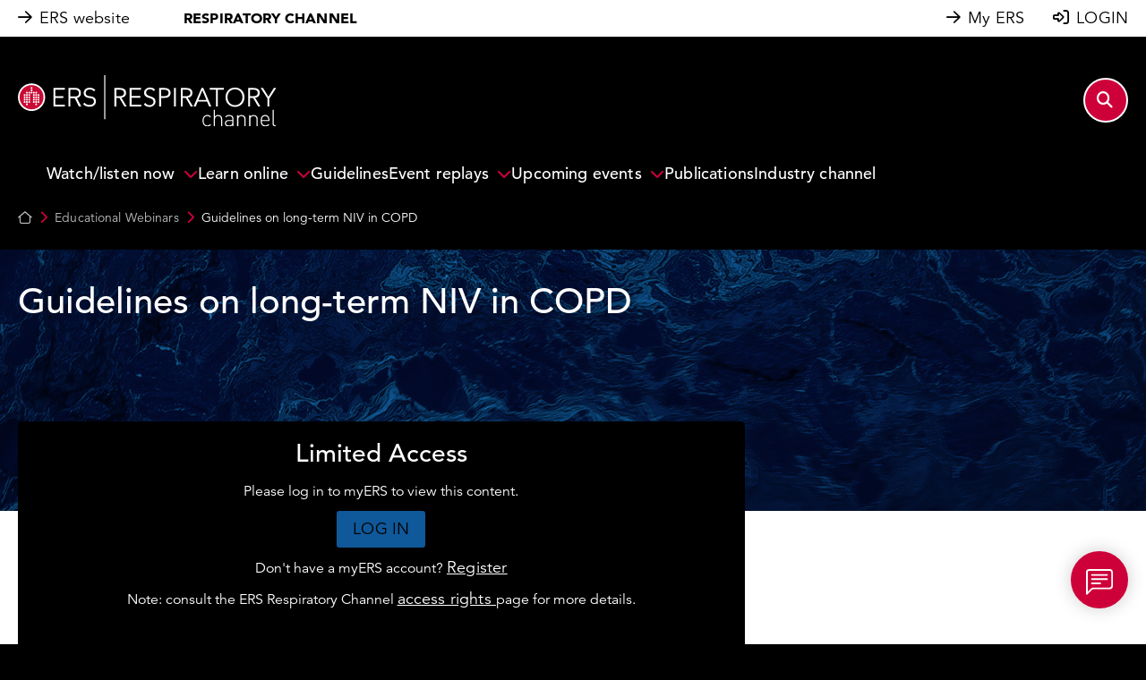

--- FILE ---
content_type: text/html; charset=ISO-8859-1
request_url: https://channel.ersnet.org/media-524-guidelines-on-long-term-niv-in-copd
body_size: 19235
content:
    <!DOCTYPE html>
    <html lang="en">
    <head>
        <meta http-equiv="Content-Type" content="text/html; charset=iso-8859-15"/>
        <script src="https://mmcdnjs.stream-up.eu/fullcalendar-scheduler-6.1.17/dist/index.global.min.js"/></script>
        
        <meta name="robots" content="index,follow">
            <title>Guidelines on long-term NIV in COPD - ERS Respiratory Channel</title>
        <meta name="description" content="Tuesday, 25 February 2020">
    <link rel="canonical" href="https://channel.ersnet.org/media-524-guidelines-on-long-term-niv-in-copd" />		<!-- FB Share (Google also) -->
		<meta property="og:title" content="Guidelines on long-term NIV in COPD - ERS Respiratory Channel" />
		<meta property="og:type" content="website" />
		<meta property="og:url" content="\\channel.ersnet.org/container-detail.php?id=524" />
					<meta property="og:image" content="https://k4mm-files.stream-up.eu/98/vdo_vignette/big_1_1689842148_6587.jpg" />
			<link href="https://k4mm-files.stream-up.eu/98/vdo_vignette/big_1_1689842148_6587.jpg" rel="image_src" />
			            <meta property="og:description" content="Tuesday, 25 February 2020" />
            		<meta property="og:site_name" content="ERS Respiratory Channel" />


        
        <link rel="stylesheet" type="text/css"
              href="https://mmcdnimg.stream-up.eu/DEFAULT/css/reset.min.css?v=1764844733">
            <link rel="stylesheet" type="text/css"
          href="https://mmcdnjs.stream-up.eu/jquery-ui/jquery-ui-themes-1.10.4/themes/flick/jquery-ui.css"/>
    <script src="https://mmcdnjs.stream-up.eu/jquery/jquery-1.12.2.min.js"></script>
<script src="https://mmcdnjs.stream-up.eu/jquery-ui/jquery-ui-1.10.4/ui/minified/jquery-ui.min.js"></script>

<script type="text/javascript" src="https://mmcdnjs.stream-up.eu/swfobject/swfobject.js"></script>

<!-- Font awesome -->
<!--<link href="https://cdnlive.stream-up.eu/k4econgress-static-assets/fontawesome-pro-6.4.2-web/css/all.min.css" rel="stylesheet"> -->
    <script src="https://kit.fontawesome.com/7ca21305c9.js" crossorigin="anonymous"></script>

<!-- Add fancyBox -->
<!-- http://fancyapps.com/fancybox/ -->
<link rel="stylesheet" href="https://mmcdnjs.stream-up.eu/jquery.fancybox/jquery.fancybox.css" type="text/css"
      media="screen"/>
<script type="text/javascript" src="https://mmcdnjs.stream-up.eu/jquery.fancybox/jquery.fancybox.pack.js"></script>
<!-- End Add fancyBox -->

<!-- Add textExpander (readMore) -->
<script type="text/javascript" src="https://mmcdnjs.stream-up.eu/jquery.expander/jquery.expander.min.js"></script>
<!-- End Add textExpander -->

<!-- Add imgCrop (new)-->
<script type="text/javascript" src="https://mmcdnjs.stream-up.eu/jquery.imgLiquid/js/imgLiquid.js"></script>
<!-- End Add imgCrop -->

<!-- Add SelectMultiselect -->
<!--<script type="text/javascript" src="https://mmcdnjs.stream-up.eu/jquery.multiselect/jquery.multiselect.min.js"></script>-->
<!-- End SelectMultiselect -->

<!-- Add jEditable plugin  -->
<!-- End jEditable -->

<!-- Add js-cookie Plugin -->
<!-- https://github.com/js-cookie/js-cookie -->
<script type="application/javascript" src="https://mmcdnjs.stream-up.eu/js-cookie/src/js.cookie.js"></script>
<!-- End js-cookie Plugin-->

    <!-- Add star-rating-svg Plugin -->
    <!-- https://github.com/nashio/star-rating-svg/ -->
    <script src="https://mmcdnjs.stream-up.eu/star-rating-svg/dist/jquery.star-rating-svg.min.js"></script>
    <link rel="stylesheet" type="text/css"
          href="https://mmcdnjs.stream-up.eu/star-rating-svg/src/css/star-rating-svg.css"/>
    <!-- End star-rating-svg Plugin-->

<script type="text/javascript"
        src="https://mmcdnjs.stream-up.eu/fonctions_player_videojs5.min.js?v=1764844733"></script>
<script type="text/javascript"
        src="https://mmcdnjs.stream-up.eu/fonctions.js?v=1764844733"></script>

    <!-- Infinite scroll -->
    <script type="text/javascript"
            src="https://mmcdnjs.stream-up.eu/infinite-scroll-master/jquery.infinitescroll.min.js"></script>
    <script>
    let socketActivated = 0;

    let ModuleHelper = {
        moduleStatuses: {
    "media_library": true,
    "live_events": true,
    "networking": true,
    "sponsoring_tools": true,
    "posters": true
},
        isModuleEnabled: function(...moduleNames) {
            return moduleNames.some(module => this.moduleStatuses[module] === true);
        },
        isMediaLibraryEnabled: function() {
            return this.isModuleEnabled("media_library");
        },
        isLiveEventsEnabled: function() {
            return this.isModuleEnabled("live_events");
        },
        isNetworkingEnabled: function() {
            return this.isModuleEnabled("networking");
        },
        isSponsoringToolsEnabled: function() {
            return this.isModuleEnabled("sponsoring_tools");
        },
        isPostersEnabled: function() {
            return this.isModuleEnabled("posters");
        }
    };
</script>

    <script>
        socketActivated = 1;
    </script>
    
    <script>
        var adblockPasActive = 0;
    </script>
    <!--<script src="https://mmcdnjs.stream-up.eu/advertisement.js?nocache=2" type="text/javascript"></script>-->
    <script>

        /*Cookies*/
        function cookieWrite(nom, valeur, expires) {
            document.cookie = nom + "=" + escape(valeur) +
                ((expires == null) ? "" : ("; expires=" + expires.toGMTString())) + "; path=/";
        }

        function cookieArgs(offset) {
            var endstr = document.cookie.indexOf(";", offset);
            if (endstr == -1) endstr = document.cookie.length;
            return unescape(document.cookie.substring(offset, endstr));
        }

        function cookieRead(nom) {
            var arg = nom + "=";
            var alen = arg.length;
            var clen = document.cookie.length;
            var i = 0;
            while (i < clen) {
                var j = i + alen;
                if (document.cookie.substring(i, j) == arg)
                    return cookieArgs(j);
                i = document.cookie.indexOf(" ", i) + 1;
                if (i == 0) break;
            }
            return null;
        }

        function headerPostItStop() {
            var ladate = new Date(2027, 0o7, 10);
            cookieWrite('headerpostithide', 1, ladate);
            $('#headerPostItBar').fadeOut();
        }
    </script>
        <link href="https://mmcdnjs.stream-up.eu/select2/css/select2.min.css" rel="stylesheet"/>
    <script type="text/javascript" src="https://mmcdnjs.stream-up.eu/select2/js/select2.full.min.js"></script>
    <script type="text/javascript" charset="UTF-8" src="https://mmcdnjs.stream-up.eu/select2/js/i18n/fr.js"></script>

    <script type="text/javascript"
            src="https://mmcdnjs.stream-up.eu/jquery.bootpag/jquery.bootpag.min.js"></script>
    <link rel="stylesheet" type="text/css"
          href="https://mmcdnjs.stream-up.eu/jquery.bootpag/bs-pagination.min.css"/>
                <meta name="viewport" content="width=device-width, initial-scale=1">
            

    
    <link rel="stylesheet" href="https://cdn.jsdelivr.net/npm/bootstrap@4.5.0/dist/css/bootstrap.min.css">
    <script src="https://cdn.jsdelivr.net/npm/popper.js@1.16.0/dist/umd/popper.min.js"
            integrity="sha384-Q6E9RHvbIyZFJoft+2mJbHaEWldlvI9IOYy5n3zV9zzTtmI3UksdQRVvoxMfooAo"
            crossorigin="anonymous"></script>
    <script src="https://cdn.jsdelivr.net/npm/bootstrap@4.5.0/dist/js/bootstrap.min.js"></script>
    <script type="text/javascript">
        let textAlert = ""
    </script>
            <link rel="stylesheet" type="text/css"
              href="https://mmcdnjs.stream-up.eu/bootstrap-select/dist/css/bootstrap-select.min.css">
        <script src="https://mmcdnjs.stream-up.eu/bootstrap-select/dist/js/bootstrap-select.min.js"></script>
        <script>
            // https://developer.snapappointments.com/bootstrap-select/
            // Override default constructor
            $.fn.selectpicker.Constructor.DEFAULTS.style = '';
            $.fn.selectpicker.Constructor.DEFAULTS.styleBase = 'form-control form-control-sm';
            $.fn.selectpicker.Constructor.BootstrapVersion = '4';
        </script>
                    <script type="text/javascript"
                    src="https://mmcdnjs.stream-up.eu/js_include/container_rating.js?v=1764844733"></script>
                        <script type="text/javascript"
                    src="https://mmcdnjs.stream-up.eu/js_include/fo_container_detail.js?v=1764844733"></script>
                        <script type="text/javascript"
                    src="https://mmcdnjs.stream-up.eu/js_include/disclaimer_modal.js?v=1764844733"></script>
                        <script type="text/javascript"
                    src="https://mmcdnjs.stream-up.eu/js_include/fo_navbar.js?v=1764844733"></script>
                        <script type="text/javascript"
                    src="https://mmcdnjs.stream-up.eu/js_include/fo_popup_detail.js?v=1764844733"></script>
                        <script type="text/javascript"
                    src="https://mmcdnjs.stream-up.eu/js_include/bo_analytics.js?v=1764844733"></script>
                        <script type="text/javascript"
                    src="https://mmcdnjs.stream-up.eu/js_include/fo_sidebar_menu_left.js?v=1764844733"></script>
                        <script type="text/javascript"
                    src="https://mmcdnjs.stream-up.eu/js_include/fo_networking_modale_user.js?v=1764844733"></script>
            
    <!-- add Select2 -->
    <script type="text/javascript"
            src="https://mmcdnjs.stream-up.eu/select2/select2.min.js"></script>
    <link rel="stylesheet" type="text/css"
          href="https://mmcdnjs.stream-up.eu/select2/select2.min.css"/>





<script type="text/javascript">
    var commonCurLangId = '2';
    //var commonSessionId = '&';
    var commonSessionId = '&PHPSESSID=3d189d81b93865da163fb6bcbd18efd5';
    var commonLicenceId = '98';
    var commonNetworkingMode = '0'; //0 => disable, 1 => chat, 2 => messenger
</script>






<script type="text/javascript" src="https://mmcdnjs.stream-up.eu/tabUtils/tabUtils.js"></script>
<script>
    TabUtils.OnBroadcastMessage("broadcastAlert", function (eventDataString) {
        if (confirm(eventDataString)) {
            top.location.reload();
        }
    });

</script>
        <link rel="stylesheet" type="text/css"
              href="https://mmcdnimg.stream-up.eu/DEFAULT/css/style.min.css?v=1764844733">
        <link rel="stylesheet" type="text/css"
              href="https://mmcdnimg.stream-up.eu/DEFAULT/css/econgress.css?v=1764844733">

        <!-- CSS Template -->
        <link rel="stylesheet" type="text/css" href="https://mmcdnimg.stream-up.eu/DEFAULT/css/article-editor-content-reset.min.css?v=1764844733"/>
                    <link rel="stylesheet" type="text/css"
                  href="https://mmcdnimg.stream-up.eu/mediamanager_ers/css/style.css?v=1764844733"/>
                <!-- Header asset list !-->
                <link rel="stylesheet" type="text/css"
                  href="https://mmcdnimg.stream-up.eu/DEFAULT/css/container.css?v=1764844733">
                        <link rel="stylesheet" type="text/css"
                  href="https://mmcdnimg.stream-up.eu/mediamanager_ers/css/container.css?v=1764844733">
                        <link rel="stylesheet" type="text/css"
                  href="https://mmcdnimg.stream-up.eu/DEFAULT/css/sidebar.min.css?v=1764844733">
                        <link rel="stylesheet" type="text/css"
                  href="https://mmcdnimg.stream-up.eu/DEFAULT/css/fonts.min.css?v=1764844733">
                        <link rel="stylesheet" type="text/css"
                  href="https://mmcdnimg.stream-up.eu/mediamanager_ers/css/fonts.min.css?v=1764844733">
                        <link rel="stylesheet" type="text/css"
                  href="https://mmcdnimg.stream-up.eu/DEFAULT/css/navbar.min.css?v=1764844733">
                        <link rel="stylesheet" type="text/css"
                  href="https://mmcdnimg.stream-up.eu/mediamanager_ers/css/navbar.min.css?v=1764844733">
                        <link rel="stylesheet" type="text/css"
                  href="https://mmcdnimg.stream-up.eu/DEFAULT/css/wysiwyg.min.css?v=1764844733">
                    <link href='//fonts.googleapis.com/css?family=Roboto:100,300,700,100italic,300italic,700italic' rel='stylesheet'
              type='text/css'>

                                <style type="text/css">#question-response-button{margin-bottom:10px;display:block;}.slider-holder .more-info{background:darkblue;}#arrowchat_popout_user_cr-2_convo .arrowchat_popout_input_container.arrowchat_no_file_upload{visibility:hidden;}.backoffice #advanced-slider-pictogram-section .logo_vignette{background-color: #000000;max-width: 100px;}#home-page-section{width: 100%!important;}.carousel-link-blocks-item, .channel-blocks-item, .media-page-blocks-item{filter:saturate(100%);}.carousel-link-blocks-item a:hover{filter:saturate(100%)!important;}.backoffice .containerSelectArea{height:300px;}::-webkit-scrollbar{width: 5px;}::-webkit-scrollbar-track{background: #888;}::-webkit-scrollbar-thumb{background: #f1f1f1;}::-webkit-scrollbar-thumb:hover{background: #555;}.slick-track{margin-left:0px;}.channel-home__case-reports .case-reports__banner-content{max-width:1240px!important;}.ers_button__white .ers_button__white__label{cursor:pointer!important;margin-bottom:0;}.channel-home__icon-color{cursor:pointer;}.guideline-content__holder .guidelines__container-text-holder, .guideline-content__holder .load-more-holder{display:none;}#navbar-dropdown-menu-myagenda{display:none;}#navbar-dropdown-menu-profile{display:none;}.ers-home-carousel a:hover{text-decoration:none;}.video-js .vjs-big-play-button{left:52%!important;}.link-carousel-holder.link-carousel-blocks-display-list .row.ers-carousel-link{/*Margin-left:0px;Margin-right: 0px;*/}.snippet-block.snippet-banner-blue .container-detail__watch-live-banner, .snippet-block.snippet-banner-blue .container-detail__register-now-banner{height:100%;padding-bottom:10px;padding-top:10px;}.container-detail__register-now-banner .container-detail__register-now-banner__btn, .container-detail__register-now-banner .container-detail__register-now-banner__btn,  .container-detail__watch-live-banner .container-detail__watch-live-banner__btn{font-size:11px!important;padding:4px 14px 4px 14px !important;}.intervention-row-details:not(:has(.intervention-row-details_body)) .replay-congress__session-link {/* remove link on program list if no media available */pointer-events: none;}.intervention-row-details:not(:has(p.ers_font_14_20.mr-3)) .replay-congress__session-link {/* remove link on program list if no media available */pointer-events: none;}.ers-white-theme .wysiwyg-v2-edited a{text-decoration:underline;}#ubiquity-timeline .ubiquity-timeline-element.type-chat{background-color:#d5deff!important;}.fancybox-opened div.sidebar-titre{color:#000000;font-size:25px;font-weight:bold;}.fancybox-opened .ui-state-default{background:#0F589A!important;color:white;font-family:'Avenir Next';text-transform:uppercase;} .fancybox-opened h3{color:#000000!important;font-size:15px;font-weight:bold!important;}a.modal-sessions-interventions-group_btn-see-abstract, a.modal-sessions-interventions-group_btn-see-abstract:visited{color:#0F589A!important;font-size:16px;}.modal-session-faculties, .modal-session-faculties > span{float:left;}#modal-user-profile div .speaker-list-info-category-congress-type{color:#ffffff!important;}.vote-room.js-vote-room{background-color:#ffffff;}.vote-room.js-vote-room button{letter-spacing: 0em;text-transform: none;}.speaker-list-info-category-congress-detail-session-line .fas.fa-stop{display:none;}#programme-advanced-search-header #programmeExportPdfBtn{display:none;}.io-header, .io-footer{background-color:#0F589A!important;}.program-session-card-reference{display: none!important;}#modalSessionsInfos .modal-session-name > h3 > span{display:none!important;}.wysiwyg-v2-edited table tr td:first-child{background-color: #f6f6f6;vertical-align: top;}.wysiwyg-v2-edited .accordion .card{  padding: 0;  background-color: #F6F6F6;}.wysiwyg-v2-edited .accordion .card-header{  padding: 0.95rem 1.25rem;}.wysiwyg-v2-edited .accordion .card-header a.card-title{  display: flex;  align-items: center;  justify-content: space-between;  margin-bottom: 0;}.wysiwyg-v2-edited .accordion .card-header a.card-title::after{  font-family: 'FontAwesome';    content: "\f078";  margin-left: 12px;}.wysiwyg-v2-edited .accordion .card-header.collapsed a.card-title::after{  font-family: 'FontAwesome';  content: "\f077";  margin-left: 12px; }.wysiwyg-v2-edited .accordion .card-title{text-decoration: none;}.replay-congress__session-holder .session-row-details a.replay-congress__session-link{display:inline-flex!important;}.add-to-agenda, .link-agenda-click-side-panel{color:#020265!important;}.modal-sessions-interventions-group_btn-see-abstract{/*display:none!important;*/}#link-to-prg-sidepanel{/*visibility:hidden!important;*/}form[name=channel-sync-program-form] #programK4Synchro{display:none;}#modal-agenda{display:none!important;}.add-to-agenda{display:none!important;}.download-ics{display:none!important;}.livePanelSessionSessionInfo{color:#020265!important;}.replay-congress__banners-desktop h1, .replay-congress__banners-desktop h2{font-weight:normal;font-family:"Avenir", Roboto, Arial, serif;}.wysiwyg-v2-edited .replay-congress__banners-desktop h1{font-size:40px;}.vdo_viewer_text p{padding:10px;color:#000000!important;}.vdo_viewer_text h2{padding-left:10px;padding-right:10px;color:#000000!important;}.vdo_viewer_text{background-color:#ffffff!important;color:#000000!important;min-height:100vh;}.js-add-faculty-bookmark{display:none!important;}.modal-title{color:#000000!important;}#agenda-calendar .agenda__content-holder{min-height:400px;}#agenda-calendar .agenda-export-pdf{display:none;}.sm-event-replay h1.ers__black{display:none!important;}#container-list-advanced-search-button{display:none!important;}.vdo_viewer_text h3{background-color:#ffffff!important;height:0.5rem;}a.btn-back-to-event{font-size:1em;}.vdo_viewer_text div.wysiwyg-v2-edited{color:#000000;padding:10px;}#mediaTab{margin-left:0px;}.cme-online-specific-tagtype{font-size: x-small;padding: 2px 3px 2px 4px;height: 20px;}.cme-online-specific-tagtype{font-size: x-small;padding: 2px 3px 2px 4px;height: 20px;}.vdo_viewer_text > h2{padding-top: 20px;}.vdo_viewer_text > h2:empty{padding-top:0px;}.ers-input-group label input, #userLoginForm input{color:#b3b3b3!important;}.programme-text-intro .wysiwyg-v2-edited *{font-size: revert;}.programme-text-intro > .wysiwyg-v2-edited *{font-size: revert;}.vdo_viewer_text strong, .vdo_viewer_text strong{color:#000000!important;}.disable-arrow{cursor: default;}.vdo_viewer_cme_text .wysiwyg-v2-edited a{color:var(--ers-black100-color) !important;text-decoration: underline;}.ers-button-multiple .ers-button-ajust{display:block; width:205px; font-weight: bold !important; font-size: 16px  !important;}.programme-session-card[data-cat="262"][data-session-reference="16"],  .programme-session-card[data-cat="262"][data-session-reference="15"], .programme-session-card[data-cat="262"][data-session-reference="14"],  .programme-session-card[data-cat="262"][data-session-reference="13"]{width:70px!important;}.programme-session-card[data-cat="262"][data-session-reference="15"]{Margin-left:76px!important;margin-top:-136px!important;}.programme-session-card[data-cat="262"][data-session-reference="14"]{margin-left:150px!important;margin-top:-272px!important;}.programme-session-card[data-cat="262"][data-session-reference="13"]{margin-top:-407px!important;margin-left:225px!important;}.programme-session-card[data-cat="262"][data-session-reference="16"],  .programme-session-card[data-cat="262"][data-session-reference="15"], .programme-session-card[data-cat="262"][data-session-reference="14"],  .programme-session-card[data-cat="262"][data-session-reference="13"]{font-size:14px;line-height:100%;}.channel-home__load-more{color:white;}.channel-home__load-more{color:white;}#ubiquity-interactive-conteneur .btn.breakoutbtn{background-color:#ff6728!important;border:0;}.programme-session-card[data-cat="262"][data-session-reference="32"], .programme-session-card[data-cat="262"][data-session-reference="33"], .programme-session-card[data-cat="262"][data-session-reference="30"], .programme-session-card[data-cat="262"][data-session-reference="31"]{width:70px!important;}.programme-session-card[data-cat="262"][data-session-reference="30"]{margin-top:-407px !important;margin-left:225px!important;}.programme-session-card[data-cat="262"][data-session-reference="31"]{margin-left:150px!important;margin-top:-272px!important;}.programme-session-card[data-cat="262"][data-session-reference="33"]{Margin-left:76px!important;margin-top:-136px!important;}.programme-session-card[data-cat="262"][data-session-reference="32"], .programme-session-card[data-cat="262"][data-session-reference="33"], .programme-session-card[data-cat="262"][data-session-reference="30"], .programme-session-card[data-cat="262"][data-session-reference="31"]{font-size:14px;line-height:100%;}.ubiquity-room-name select{}#cme-advanced-search > div.cme-online-tag-types-selector.row > div:nth-child(2), #cme-advanced-search > div.cme-online-tag-types-selector.row > div:nth-child(3), #cme-advanced-search > div.cme-online-tag-types-selector.row > div:nth-child(4){}._hj-widget-container{display:none;}.fixed-height-page-banner{height: 310px;}body__global-search__search-results__headband__relevance{display:none;}.course-page-media-template .case-report-table{border-bottom: none;}.course-page-media-template .case-report-table{border-bottom: none;}.course-page-media-template .case-report-table{border-bottom: none;}.course-page-media-template .case-report-table{border-bottom: none;}.course-page-media-template .case-report-table{border-bottom: none;}.course-page-media-template .case-report-table .case-report-table-row:last-child .case-report-left-col-table, .course-page-media-template .case-report-table .case-report-table-row:last-child .case-report-right-col-table{    border-bottom: solid 1px var(--ers-cobalt-color);}@media(max-width:575px){ .snippet-home-registration_img{display: block;width: 100%;max-width: 100%;height: auto;}.snippet-event-home-registration{width: 100%;max-width: 100%; box-sizing: border-box;}.snippet-event-home-registration > .d-flex{  max-width: 100% !important;}}</style>
            <link rel="apple-touch-icon" sizes="180x180" href="https://k4mm-files.stream-up.eu/98/service_logos/180-1673530625-favicon.png">
    <link rel="icon" type="image/png" sizes="32x32" href="https://k4mm-files.stream-up.eu/98/service_logos/32-1673530625-favicon.png">
    <link rel="icon" type="image/png" sizes="16x16" href="https://k4mm-files.stream-up.eu/98/service_logos/16-1673530625-favicon.png">
        </head>
<body style="background-color:transparent;" class="frontoffice  ">
    <input id="is-econgress-v2" type="hidden" name="is-econgress-v2" value="1" />
    <!-- Require chat room functionality -->
<style>
    #cdn-error-box {
        display: none;
    }

    #cdn-error-box .box-dialog {
        max-width: 500px;
        margin: 1.75rem auto;
        background-color: #FFFFFF;
    }

    #cdn-error-box .box-content {
        border: 1px solid rgba(0,0,0,.2);
    }

    #cdn-error-box .box-header {
        padding: 1rem;
        border-bottom: 1px solid rgba(0,0,0,.2);
    }

    #cdn-error-box .box-title {
        color: #000000!important;
        margin: 0;
    }

    #cdn-error-box .box-body {
        padding: 1rem;
    }

    #cdn-error-box .box-body p {
        color: #000000!important;
        margin-top: 0;
    }
</style>

<div id="cdn-error-box" tabindex="-1" aria-labelledby="cdnErrorModal" aria-hidden="true"
     data-cdn-test-path="https://mmcdnimg.stream-up.eu/DEFAULT/images/test-cdn.png" data-nosnippet>
    <div class="box-dialog">
        <div class="box-content">
            <div class="box-header">
                <h4 class="box-title">
                    CDN Connection Issue                </h4>
            </div>
            <div class="box-body ">
                <p>It appears that your current network does not allow connection to the CDN (Content Delivery Network) required for this service to function properly.</p>
                <p>To resolve this issue, please try the following actions :</p>
                <p>&bull; <b>Contact your network administrator :</b>
                    Inform them of this restriction so they can adjust the network settings accordingly.</p>
                <p>&bull; <b>Use another network :</b>
                    Try connecting from a different network, such as another Wi-Fi network or a mobile connection.</p>
                <p>We apologize for the inconvenience and thank you for your understanding.</p>
            </div>
        </div>
    </div>
</div>

<script>
    document.addEventListener('DOMContentLoaded', function () {
        localStorage.clear();
        if (!localStorage.getItem('cdnTested')) {
            testCdnImageLoading();
        }
    });

    /**
     * TEST CDN
     */
    function testCdnImageLoading() {
        const cdnErrorModal = document.getElementById('cdn-error-box');
        const img = new Image();
        img.src = cdnErrorModal.getAttribute('data-cdn-test-path');

        img.onerror = function() {
            console.log('cc');
            cdnErrorModal.style.display = 'block';
        };

        localStorage.setItem('cdnTested', 'true');
    }
</script>
    <div id="header" class="container-fluid">
        <div class="row no-gutters">
            <div class="col-12">
                <!-- display navbar -->
                
    <nav class="currentNavbar8">
        <!-- NAVBAR DESKTOP -->
        <div id="navbar-main" class="d-none d-sm-block nav_link ers-white-theme spy-8 z-index-navbar">
            <div class="d-flex align-items-center">
                <div class="d-flex">
                    <a>
                        <div class="d-flex align-items-center">
                            <div>
                                <i class="fa-regular fa-arrow-right"></i>
                            </div>
                            <div class="sml-8">
                                <a target="_self" href="/tracked-link.php?id=55">
                                    ERS website                                </a>
                            </div>
                        </div>
                    </a>
                                        <a class="spl-60" href="/tracked-link.php?id=56">
                        <p class="p__super-bold">
                            RESPIRATORY CHANNEL                        </p>
                    </a>
                </div>
                <div class="ml-auto d-flex align-items-center">
                    <div class="spr-32">
                        <a>
                            <div class="d-flex align-items-center justify-content-center">
                                <div>
                                    <i class="fa-regular fa-arrow-right"></i>
                                </div>
                                <div class="sml-8">
                                    <a target="_blank" href="/tracked-link.php?id=57">
                                        My ERS                                    </a>
                                </div>
                            </div>
                        </a>
                    </div>
                                            <div>
                            <a href="/login">
                                <div class="d-flex align-items-center">
                                    <div><i class="fa-regular fa-right-to-bracket"></i></div>
                                    <div class="sml-8">
                                        LOGIN                                    </div>
                                </div>
                            </a>
                        </div>
                                    </div>
            </div>
        </div>

        <!-- NAVBAR MOBILE -->
        <div class="d-block d-sm-none ers-white-theme z-index-navbar nav_link nav_link_mobile">
            <div class="d-flex align-items-center nav_link_mobile__inner">
                <div>
                    <a type="button"
                       class="sp-12 js-toggle-navbar-search-click"
                       data-toggle="collapse"
                       data-target="#nav-link-search"
                       aria-controls="nav-link-search"
                       aria-expanded="false"
                       aria-label="Toggle navigation">
                        <i class="fa-regular fa-magnifying-glass js-nav-link-search-icon"></i>
                    </a>
                </div>
                <div class="ml-auto">
                    <div class="d-flex align-items-center">
                                                    <div>
                                <a href="/login" class="sp-12">
                                    <i class="fa-regular fa-right-to-bracket"></i>
                                </a>
                            </div>
                                                <div class="sml-44">
                            <a type="button"
                               class="sp-12 js-toggle-navbar-burger-click"
                               data-toggle="collapse"
                               data-target="#nav-link-burger"
                               aria-controls="nav-link-burger"
                               aria-expanded="false"
                               aria-label="Toggle navigation">
                                <i class="fas fa-bars js-nav-link-burger-icon"></i>
                            </a>
                        </div>
                    </div>
                </div>
            </div>
            <div class="collapse navbar-collapse ers_bg__white "
                 id="nav-link-burger">
                <!-- MAIN BURGER MENU-->
                <div id="nav-link-burger-main">
                    <div class="collapse_shadow"></div>
                    <ul class="spt-28">
                                                                                    
                                                                    <li id="navbar-menu-4573" class="nav-item dropdown smb-8">
                                        <a id="navbar-menu-title-4573"
                                           class="smb-8 d-block"
                                           href="#"
                                           data-toggle="collapse"
                                           data-target="#nav-link-sub-menu-4573"
                                           aria-controls="nav-link-sub-menu-4573"
                                           aria-haspopup="true"
                                           aria-expanded="false">
                                            <div class="ers_burger-menu smx-12 js-ers_burger-menu-4573">
                                                <div class="d-flex">
                                                    <div class="nav-link-label">Watch/listen now</div>
                                                    <div class="ml-auto">
                                                        <i class="far fa-chevron-down ers__crimson js-ers_burger-menu-icon-4573"></i>
                                                    </div>
                                                </div>
                                            </div>
                                        </a>
                                        <div class="collapse navbar-collapse js-burger-sub-menu"
                                             data-id="4573"
                                             id="nav-link-sub-menu-4573">
                                            <ul class="smt-8 smx-12 ers_burger-sub-menu__ul spb-20">
                                                                                                                                                                                                                                                                                                                                                                                                                                                                                                                                                                                                                                                                                                                                                                                                                                                                                                                                                                                                                                                                                                                                                                                                                                                                <li id="navbar-sub-menu-4580"
                                                                class="nav-item dropdown-submenu navbarSubDropdown ers_burger-sub-menu spb-20 navbar__title-item navbar__title-item-1 ers__black">
                                                                <div class="nav-link-label">Videos Series</div>
                                                            </li>
                                                                                                                                                                                                                                                                                                                                    <li id="navbar-sub-menu-4581">
                                                                <a class="dropdown-item d-block"
                                                                   id="navbar-sub-menu-title-2"
                                                                   href="/tracked-link.php?id=51"
                                                                   target="_self">
                                                                    <div class="ers_burger-sub-menu spb-20">
                                                                        <div class="d-flex">
                                                                            <div class="nav-link-label">Coffee Talk</div>
                                                                        </div>
                                                                    </div>
                                                                </a>
                                                            </li>
                                                                                                                                                                                                                                                                                                                                    <li id="navbar-sub-menu-4582">
                                                                <a class="dropdown-item d-block"
                                                                   id="navbar-sub-menu-title-3"
                                                                   href="/tracked-link.php?id=50"
                                                                   target="_self">
                                                                    <div class="ers_burger-sub-menu spb-20">
                                                                        <div class="d-flex">
                                                                            <div class="nav-link-label">Ask the Expert</div>
                                                                        </div>
                                                                    </div>
                                                                </a>
                                                            </li>
                                                                                                                                                                                                                                                                                                                                    <li id="navbar-sub-menu-4583">
                                                                <a class="dropdown-item d-block"
                                                                   id="navbar-sub-menu-title-4"
                                                                   href="/tracked-link.php?id=52"
                                                                   target="_self">
                                                                    <div class="ers_burger-sub-menu spb-20">
                                                                        <div class="d-flex">
                                                                            <div class="nav-link-label">ERS Vision Live</div>
                                                                        </div>
                                                                    </div>
                                                                </a>
                                                            </li>
                                                                                                                                                                                                                                                                                                                                    <li id="navbar-sub-menu-4584">
                                                                <a class="dropdown-item d-block"
                                                                   id="navbar-sub-menu-title-5"
                                                                   href="/tracked-link.php?id=53"
                                                                   target="_self">
                                                                    <div class="ers_burger-sub-menu spb-20">
                                                                        <div class="d-flex">
                                                                            <div class="nav-link-label">Guidelines in Focus</div>
                                                                        </div>
                                                                    </div>
                                                                </a>
                                                            </li>
                                                                                                                                                                                                                                                                                                                                    <li id="navbar-sub-menu-4585">
                                                                <a class="dropdown-item d-block"
                                                                   id="navbar-sub-menu-title-6"
                                                                   href="tracked-link.php?id=327"
                                                                   target="_self">
                                                                    <div class="ers_burger-sub-menu spb-20">
                                                                        <div class="d-flex">
                                                                            <div class="nav-link-label">My Career Path</div>
                                                                        </div>
                                                                    </div>
                                                                </a>
                                                            </li>
                                                                                                                                                                                                                                                                                                                                    <li id="navbar-sub-menu-4586">
                                                                <a class="dropdown-item d-block"
                                                                   id="navbar-sub-menu-title-7"
                                                                   href="/tracked-link.php?id=48"
                                                                   target="_self">
                                                                    <div class="ers_burger-sub-menu spb-20">
                                                                        <div class="d-flex">
                                                                            <div class="nav-link-label">My Congress</div>
                                                                        </div>
                                                                    </div>
                                                                </a>
                                                            </li>
                                                                                                                                                                                                                                                                                                                                    <li id="navbar-sub-menu-4587">
                                                                <a class="dropdown-item d-block"
                                                                   id="navbar-sub-menu-title-8"
                                                                   href="/tracked-link.php?id=58"
                                                                   target="_self">
                                                                    <div class="ers_burger-sub-menu spb-20">
                                                                        <div class="d-flex">
                                                                            <div class="nav-link-label">Respiratory Life</div>
                                                                        </div>
                                                                    </div>
                                                                </a>
                                                            </li>
                                                                                                                                                                                                                                                                                                                                    <li id="navbar-sub-menu-4588">
                                                                <a class="dropdown-item d-block"
                                                                   id="navbar-sub-menu-title-9"
                                                                   href="/tracked-link.php?id=436"
                                                                   target="_self">
                                                                    <div class="ers_burger-sub-menu spb-20">
                                                                        <div class="d-flex">
                                                                            <div class="nav-link-label">Respiratory Meets</div>
                                                                        </div>
                                                                    </div>
                                                                </a>
                                                            </li>
                                                                                                                                                                                                                                                                                                                                    <li id="navbar-sub-menu-4589">
                                                                <a class="dropdown-item d-block"
                                                                   id="navbar-sub-menu-title-10"
                                                                   href="/tracked-link.php?id=25"
                                                                   target="_self">
                                                                    <div class="ers_burger-sub-menu spb-20">
                                                                        <div class="d-flex">
                                                                            <div class="nav-link-label">The Institute</div>
                                                                        </div>
                                                                    </div>
                                                                </a>
                                                            </li>
                                                                                                                                                                                                                                                                                                                                    <li id="navbar-sub-menu-4590"
                                                                class="nav-item dropdown-submenu navbarSubDropdown ers_burger-sub-menu spb-20 navbar__title-item navbar__title-item-11 ers__black">
                                                                <div class="nav-link-label">Podcasts</div>
                                                            </li>
                                                                                                                                                                                                                                                                                                                                    <li id="navbar-sub-menu-4591">
                                                                <a class="dropdown-item d-block"
                                                                   id="navbar-sub-menu-title-12"
                                                                   href="/tracked-link.php?id=139"
                                                                   target="_self">
                                                                    <div class="ers_burger-sub-menu spb-20">
                                                                        <div class="d-flex">
                                                                            <div class="nav-link-label">ERJ Podcast</div>
                                                                        </div>
                                                                    </div>
                                                                </a>
                                                            </li>
                                                                                                                                                                                                                                                                                                                                    <li id="navbar-sub-menu-4592">
                                                                <a class="dropdown-item d-block"
                                                                   id="navbar-sub-menu-title-13"
                                                                   href="/tracked-link.php?id=49"
                                                                   target="_self">
                                                                    <div class="ers_burger-sub-menu spb-20">
                                                                        <div class="d-flex">
                                                                            <div class="nav-link-label">ERS Podcast</div>
                                                                        </div>
                                                                    </div>
                                                                </a>
                                                            </li>
                                                                                                                                                                                                                                                                                                                                    <li id="navbar-sub-menu-4593">
                                                                <a class="dropdown-item d-block"
                                                                   id="navbar-sub-menu-title-14"
                                                                   href="tracked-link.php?id=74"
                                                                   target="_self">
                                                                    <div class="ers_burger-sub-menu spb-20">
                                                                        <div class="d-flex">
                                                                            <div class="nav-link-label">Monograph Podcast</div>
                                                                        </div>
                                                                    </div>
                                                                </a>
                                                            </li>
                                                                                                                                                                                                                                                                                                                                    <li id="navbar-sub-menu-4594">
                                                                <a class="dropdown-item d-block"
                                                                   id="navbar-sub-menu-title-15"
                                                                   href="tracked-link.php?id=93"
                                                                   target="_self">
                                                                    <div class="ers_burger-sub-menu spb-20">
                                                                        <div class="d-flex">
                                                                            <div class="nav-link-label">Respiratory Life</div>
                                                                        </div>
                                                                    </div>
                                                                </a>
                                                            </li>
                                                                                                                                                                                                                                                                                                                                    <li id="navbar-sub-menu-4595">
                                                                <a class="dropdown-item d-block"
                                                                   id="navbar-sub-menu-title-16"
                                                                   href="tracked-link.php?id=292"
                                                                   target="_self">
                                                                    <div class="ers_burger-sub-menu spb-20">
                                                                        <div class="d-flex">
                                                                            <div class="nav-link-label">Lung Health Matters</div>
                                                                        </div>
                                                                    </div>
                                                                </a>
                                                            </li>
                                                                                                                                                                                                        </ul>
                                        </div>
                                        <ul class='dropdown-menu headerMenuDropdown'>
                                                                                                                                                                                                                                                                                                                                                                                                                                                                                                                                                                                                                                                                                                                                                                                                                                                                                                                                                                                                                                                                                                                                                                <li id="navbar-sub-menu-4580"
                                                            class="nav-item dropdown-submenu navbarSubDropdown navbar__title-item navbar__title-item-1 ers__black">
                                                            <div class="nav-link-label">Videos Series</div>
                                                        </li>
                                                                                                                                                                                                                                                                                                            <li id="navbar-sub-menu-4581">
                                                            <a class="dropdown-item d-block"
                                                               id="navbar-sub-menu-title-2"
                                                               href="/tracked-link.php?id=51"
                                                               target="_self">
                                                                <div class="navbarFontWeight">
                                                                    Coffee Talk                                                                    <span class="sr-only"></span>
                                                                </div>
                                                            </a>
                                                        </li>
                                                                                                                                                                                                                                                                                                            <li id="navbar-sub-menu-4582">
                                                            <a class="dropdown-item d-block"
                                                               id="navbar-sub-menu-title-3"
                                                               href="/tracked-link.php?id=50"
                                                               target="_self">
                                                                <div class="navbarFontWeight">
                                                                    Ask the Expert                                                                    <span class="sr-only"></span>
                                                                </div>
                                                            </a>
                                                        </li>
                                                                                                                                                                                                                                                                                                            <li id="navbar-sub-menu-4583">
                                                            <a class="dropdown-item d-block"
                                                               id="navbar-sub-menu-title-4"
                                                               href="/tracked-link.php?id=52"
                                                               target="_self">
                                                                <div class="navbarFontWeight">
                                                                    ERS Vision Live                                                                    <span class="sr-only"></span>
                                                                </div>
                                                            </a>
                                                        </li>
                                                                                                                                                                                                                                                                                                            <li id="navbar-sub-menu-4584">
                                                            <a class="dropdown-item d-block"
                                                               id="navbar-sub-menu-title-5"
                                                               href="/tracked-link.php?id=53"
                                                               target="_self">
                                                                <div class="navbarFontWeight">
                                                                    Guidelines in Focus                                                                    <span class="sr-only"></span>
                                                                </div>
                                                            </a>
                                                        </li>
                                                                                                                                                                                                                                                                                                            <li id="navbar-sub-menu-4585">
                                                            <a class="dropdown-item d-block"
                                                               id="navbar-sub-menu-title-6"
                                                               href="tracked-link.php?id=327"
                                                               target="_self">
                                                                <div class="navbarFontWeight">
                                                                    My Career Path                                                                    <span class="sr-only"></span>
                                                                </div>
                                                            </a>
                                                        </li>
                                                                                                                                                                                                                                                                                                            <li id="navbar-sub-menu-4586">
                                                            <a class="dropdown-item d-block"
                                                               id="navbar-sub-menu-title-7"
                                                               href="/tracked-link.php?id=48"
                                                               target="_self">
                                                                <div class="navbarFontWeight">
                                                                    My Congress                                                                    <span class="sr-only"></span>
                                                                </div>
                                                            </a>
                                                        </li>
                                                                                                                                                                                                                                                                                                            <li id="navbar-sub-menu-4587">
                                                            <a class="dropdown-item d-block"
                                                               id="navbar-sub-menu-title-8"
                                                               href="/tracked-link.php?id=58"
                                                               target="_self">
                                                                <div class="navbarFontWeight">
                                                                    Respiratory Life                                                                    <span class="sr-only"></span>
                                                                </div>
                                                            </a>
                                                        </li>
                                                                                                                                                                                                                                                                                                            <li id="navbar-sub-menu-4588">
                                                            <a class="dropdown-item d-block"
                                                               id="navbar-sub-menu-title-9"
                                                               href="/tracked-link.php?id=436"
                                                               target="_self">
                                                                <div class="navbarFontWeight">
                                                                    Respiratory Meets                                                                    <span class="sr-only"></span>
                                                                </div>
                                                            </a>
                                                        </li>
                                                                                                                                                                                                                                                                                                            <li id="navbar-sub-menu-4589">
                                                            <a class="dropdown-item d-block"
                                                               id="navbar-sub-menu-title-10"
                                                               href="/tracked-link.php?id=25"
                                                               target="_self">
                                                                <div class="navbarFontWeight">
                                                                    The Institute                                                                    <span class="sr-only"></span>
                                                                </div>
                                                            </a>
                                                        </li>
                                                                                                                                                                                                                                                                                                            <li id="navbar-sub-menu-4590"
                                                            class="nav-item dropdown-submenu navbarSubDropdown navbar__title-item navbar__title-item-11 ers__black">
                                                            <div class="nav-link-label">Podcasts</div>
                                                        </li>
                                                                                                                                                                                                                                                                                                            <li id="navbar-sub-menu-4591">
                                                            <a class="dropdown-item d-block"
                                                               id="navbar-sub-menu-title-12"
                                                               href="/tracked-link.php?id=139"
                                                               target="_self">
                                                                <div class="navbarFontWeight">
                                                                    ERJ Podcast                                                                    <span class="sr-only"></span>
                                                                </div>
                                                            </a>
                                                        </li>
                                                                                                                                                                                                                                                                                                            <li id="navbar-sub-menu-4592">
                                                            <a class="dropdown-item d-block"
                                                               id="navbar-sub-menu-title-13"
                                                               href="/tracked-link.php?id=49"
                                                               target="_self">
                                                                <div class="navbarFontWeight">
                                                                    ERS Podcast                                                                    <span class="sr-only"></span>
                                                                </div>
                                                            </a>
                                                        </li>
                                                                                                                                                                                                                                                                                                            <li id="navbar-sub-menu-4593">
                                                            <a class="dropdown-item d-block"
                                                               id="navbar-sub-menu-title-14"
                                                               href="tracked-link.php?id=74"
                                                               target="_self">
                                                                <div class="navbarFontWeight">
                                                                    Monograph Podcast                                                                    <span class="sr-only"></span>
                                                                </div>
                                                            </a>
                                                        </li>
                                                                                                                                                                                                                                                                                                            <li id="navbar-sub-menu-4594">
                                                            <a class="dropdown-item d-block"
                                                               id="navbar-sub-menu-title-15"
                                                               href="tracked-link.php?id=93"
                                                               target="_self">
                                                                <div class="navbarFontWeight">
                                                                    Respiratory Life                                                                    <span class="sr-only"></span>
                                                                </div>
                                                            </a>
                                                        </li>
                                                                                                                                                                                                                                                                                                            <li id="navbar-sub-menu-4595">
                                                            <a class="dropdown-item d-block"
                                                               id="navbar-sub-menu-title-16"
                                                               href="tracked-link.php?id=292"
                                                               target="_self">
                                                                <div class="navbarFontWeight">
                                                                    Lung Health Matters                                                                    <span class="sr-only"></span>
                                                                </div>
                                                            </a>
                                                        </li>
                                                                                                                                                                                        </ul>
                                    </li>
                                                                                            
                                                                    <li id="navbar-menu-4574" class="nav-item dropdown smb-8">
                                        <a id="navbar-menu-title-4574"
                                           class="smb-8 d-block"
                                           href="#"
                                           data-toggle="collapse"
                                           data-target="#nav-link-sub-menu-4574"
                                           aria-controls="nav-link-sub-menu-4574"
                                           aria-haspopup="true"
                                           aria-expanded="false">
                                            <div class="ers_burger-menu smx-12 js-ers_burger-menu-4574">
                                                <div class="d-flex">
                                                    <div class="nav-link-label">Learn online</div>
                                                    <div class="ml-auto">
                                                        <i class="far fa-chevron-down ers__crimson js-ers_burger-menu-icon-4574"></i>
                                                    </div>
                                                </div>
                                            </div>
                                        </a>
                                        <div class="collapse navbar-collapse js-burger-sub-menu"
                                             data-id="4574"
                                             id="nav-link-sub-menu-4574">
                                            <ul class="smt-8 smx-12 ers_burger-sub-menu__ul spb-20">
                                                                                                                                                                                                                                                                                                                                                                                                                                                                                                                                                                                                                                                                                                                                                                                                                                                                                                                                                                                                                                                                                                                                                                                                                                                                <li id="navbar-sub-menu-4596">
                                                                <a class="dropdown-item d-block"
                                                                   id="navbar-sub-menu-title-1"
                                                                   href="/tracked-link.php?id=31"
                                                                   target="_self">
                                                                    <div class="ers_burger-sub-menu spb-20">
                                                                        <div class="d-flex">
                                                                            <div class="nav-link-label">ERS Interactive Education</div>
                                                                        </div>
                                                                    </div>
                                                                </a>
                                                            </li>
                                                                                                                                                                                                                                                                                                                                    <li id="navbar-sub-menu-4597">
                                                                <a class="dropdown-item d-block"
                                                                   id="navbar-sub-menu-title-2"
                                                                   href="/tracked-link.php?id=54"
                                                                   target="_self">
                                                                    <div class="ers_burger-sub-menu spb-20">
                                                                        <div class="d-flex">
                                                                            <div class="nav-link-label">Case reports</div>
                                                                        </div>
                                                                    </div>
                                                                </a>
                                                            </li>
                                                                                                                                                                                                                                                                                                                                    <li id="navbar-sub-menu-4598">
                                                                <a class="dropdown-item d-block"
                                                                   id="navbar-sub-menu-title-3"
                                                                   href="/tracked-link.php?id=29"
                                                                   target="_self">
                                                                    <div class="ers_burger-sub-menu spb-20">
                                                                        <div class="d-flex">
                                                                            <div class="nav-link-label">Radiology image challenge</div>
                                                                        </div>
                                                                    </div>
                                                                </a>
                                                            </li>
                                                                                                                                                                                                                                                                                                                                    <li id="navbar-sub-menu-4599">
                                                                <a class="dropdown-item d-block"
                                                                   id="navbar-sub-menu-title-4"
                                                                   href="/tracked-link.php?id=27"
                                                                   target="_self">
                                                                    <div class="ers_burger-sub-menu spb-20">
                                                                        <div class="d-flex">
                                                                            <div class="nav-link-label">Procedure videos</div>
                                                                        </div>
                                                                    </div>
                                                                </a>
                                                            </li>
                                                                                                                                                                                                                                                                                                                                    <li id="navbar-sub-menu-4600">
                                                                <a class="dropdown-item d-block"
                                                                   id="navbar-sub-menu-title-5"
                                                                   href="/tracked-link.php?id=24"
                                                                   target="_self">
                                                                    <div class="ers_burger-sub-menu spb-20">
                                                                        <div class="d-flex">
                                                                            <div class="nav-link-label">Short videos</div>
                                                                        </div>
                                                                    </div>
                                                                </a>
                                                            </li>
                                                                                                                                                                                                                                                                                                                                    <li id="navbar-sub-menu-4601">
                                                                <a class="dropdown-item d-block"
                                                                   id="navbar-sub-menu-title-6"
                                                                   href="/tracked-link.php?id=219"
                                                                   target="_self">
                                                                    <div class="ers_burger-sub-menu spb-20">
                                                                        <div class="d-flex">
                                                                            <div class="nav-link-label">EU project resources</div>
                                                                        </div>
                                                                    </div>
                                                                </a>
                                                            </li>
                                                                                                                                                                                                                                                                                                                                    <li id="navbar-sub-menu-4602">
                                                                <a class="dropdown-item d-block"
                                                                   id="navbar-sub-menu-title-7"
                                                                   href="/tracked-link.php?id=277"
                                                                   target="_self">
                                                                    <div class="ers_burger-sub-menu spb-20">
                                                                        <div class="d-flex">
                                                                            <div class="nav-link-label">Ultrasound Corner</div>
                                                                        </div>
                                                                    </div>
                                                                </a>
                                                            </li>
                                                                                                                                                                                                                                                                                                                                    <li id="navbar-sub-menu-4603">
                                                                <a class="dropdown-item d-block"
                                                                   id="navbar-sub-menu-title-8"
                                                                   href="/tracked-link.php?id=434"
                                                                   target="_self">
                                                                    <div class="ers_burger-sub-menu spb-20">
                                                                        <div class="d-flex">
                                                                            <div class="nav-link-label">Spirometry Resource Centre</div>
                                                                        </div>
                                                                    </div>
                                                                </a>
                                                            </li>
                                                                                                                                                                                                                                                                                                                                    <li id="navbar-sub-menu-4604">
                                                                <a class="dropdown-item d-block"
                                                                   id="navbar-sub-menu-title-9"
                                                                   href="/tracked-link.php?id=435"
                                                                   target="_self">
                                                                    <div class="ers_burger-sub-menu spb-20">
                                                                        <div class="d-flex">
                                                                            <div class="nav-link-label">Digital Health Hub</div>
                                                                        </div>
                                                                    </div>
                                                                </a>
                                                            </li>
                                                                                                                                                                                                        </ul>
                                        </div>
                                        <ul class='dropdown-menu headerMenuDropdown'>
                                                                                                                                                                                                                                                                                                                                                                                                                                                                                                                                                                                                                                                                                                                                                                                                                                                                                                                                                                                                                                                                                                                                                                <li id="navbar-sub-menu-4596">
                                                            <a class="dropdown-item d-block"
                                                               id="navbar-sub-menu-title-1"
                                                               href="/tracked-link.php?id=31"
                                                               target="_self">
                                                                <div class="navbarFontWeight">
                                                                    ERS Interactive Education                                                                    <span class="sr-only"></span>
                                                                </div>
                                                            </a>
                                                        </li>
                                                                                                                                                                                                                                                                                                            <li id="navbar-sub-menu-4597">
                                                            <a class="dropdown-item d-block"
                                                               id="navbar-sub-menu-title-2"
                                                               href="/tracked-link.php?id=54"
                                                               target="_self">
                                                                <div class="navbarFontWeight">
                                                                    Case reports                                                                    <span class="sr-only"></span>
                                                                </div>
                                                            </a>
                                                        </li>
                                                                                                                                                                                                                                                                                                            <li id="navbar-sub-menu-4598">
                                                            <a class="dropdown-item d-block"
                                                               id="navbar-sub-menu-title-3"
                                                               href="/tracked-link.php?id=29"
                                                               target="_self">
                                                                <div class="navbarFontWeight">
                                                                    Radiology image challenge                                                                    <span class="sr-only"></span>
                                                                </div>
                                                            </a>
                                                        </li>
                                                                                                                                                                                                                                                                                                            <li id="navbar-sub-menu-4599">
                                                            <a class="dropdown-item d-block"
                                                               id="navbar-sub-menu-title-4"
                                                               href="/tracked-link.php?id=27"
                                                               target="_self">
                                                                <div class="navbarFontWeight">
                                                                    Procedure videos                                                                    <span class="sr-only"></span>
                                                                </div>
                                                            </a>
                                                        </li>
                                                                                                                                                                                                                                                                                                            <li id="navbar-sub-menu-4600">
                                                            <a class="dropdown-item d-block"
                                                               id="navbar-sub-menu-title-5"
                                                               href="/tracked-link.php?id=24"
                                                               target="_self">
                                                                <div class="navbarFontWeight">
                                                                    Short videos                                                                    <span class="sr-only"></span>
                                                                </div>
                                                            </a>
                                                        </li>
                                                                                                                                                                                                                                                                                                            <li id="navbar-sub-menu-4601">
                                                            <a class="dropdown-item d-block"
                                                               id="navbar-sub-menu-title-6"
                                                               href="/tracked-link.php?id=219"
                                                               target="_self">
                                                                <div class="navbarFontWeight">
                                                                    EU project resources                                                                    <span class="sr-only"></span>
                                                                </div>
                                                            </a>
                                                        </li>
                                                                                                                                                                                                                                                                                                            <li id="navbar-sub-menu-4602">
                                                            <a class="dropdown-item d-block"
                                                               id="navbar-sub-menu-title-7"
                                                               href="/tracked-link.php?id=277"
                                                               target="_self">
                                                                <div class="navbarFontWeight">
                                                                    Ultrasound Corner                                                                    <span class="sr-only"></span>
                                                                </div>
                                                            </a>
                                                        </li>
                                                                                                                                                                                                                                                                                                            <li id="navbar-sub-menu-4603">
                                                            <a class="dropdown-item d-block"
                                                               id="navbar-sub-menu-title-8"
                                                               href="/tracked-link.php?id=434"
                                                               target="_self">
                                                                <div class="navbarFontWeight">
                                                                    Spirometry Resource Centre                                                                    <span class="sr-only"></span>
                                                                </div>
                                                            </a>
                                                        </li>
                                                                                                                                                                                                                                                                                                            <li id="navbar-sub-menu-4604">
                                                            <a class="dropdown-item d-block"
                                                               id="navbar-sub-menu-title-9"
                                                               href="/tracked-link.php?id=435"
                                                               target="_self">
                                                                <div class="navbarFontWeight">
                                                                    Digital Health Hub                                                                    <span class="sr-only"></span>
                                                                </div>
                                                            </a>
                                                        </li>
                                                                                                                                                                                        </ul>
                                    </li>
                                                                                            
                                                                    <li id="navbar-link-4575" class="smb-8">
                                        <a id="navbar-menu-title-4575"
                                           href="/tracked-link.php?id=26"
                                           target="_self"
                                           class="d-block">
                                            <div class="ers_burger-menu smx-12">
                                                <div class="d-flex">
                                                    <div class="nav-link-label">Guidelines</div>
                                                </div>
                                            </div>
                                        </a>
                                    </li>
                                                                                            
                                                                    <li id="navbar-menu-4576" class="nav-item dropdown smb-8">
                                        <a id="navbar-menu-title-4576"
                                           class="smb-8 d-block"
                                           href="#"
                                           data-toggle="collapse"
                                           data-target="#nav-link-sub-menu-4576"
                                           aria-controls="nav-link-sub-menu-4576"
                                           aria-haspopup="true"
                                           aria-expanded="false">
                                            <div class="ers_burger-menu smx-12 js-ers_burger-menu-4576">
                                                <div class="d-flex">
                                                    <div class="nav-link-label">Event replays</div>
                                                    <div class="ml-auto">
                                                        <i class="far fa-chevron-down ers__crimson js-ers_burger-menu-icon-4576"></i>
                                                    </div>
                                                </div>
                                            </div>
                                        </a>
                                        <div class="collapse navbar-collapse js-burger-sub-menu"
                                             data-id="4576"
                                             id="nav-link-sub-menu-4576">
                                            <ul class="smt-8 smx-12 ers_burger-sub-menu__ul spb-20">
                                                                                                                                                                                                                                                                                                                                                                                                                                                                                                                                                                                                                                                                                                                                                                                                                                                                                                                                                                                                                                                                                                                                                                                                                                                                <li id="navbar-sub-menu-4605">
                                                                <a class="dropdown-item d-block"
                                                                   id="navbar-sub-menu-title-1"
                                                                   href="/tracked-link.php?id=33"
                                                                   target="_self">
                                                                    <div class="ers_burger-sub-menu spb-20">
                                                                        <div class="d-flex">
                                                                            <div class="nav-link-label">ERS Congress</div>
                                                                        </div>
                                                                    </div>
                                                                </a>
                                                            </li>
                                                                                                                                                                                                                                                                                                                                    <li id="navbar-sub-menu-4606">
                                                                <a class="dropdown-item d-block"
                                                                   id="navbar-sub-menu-title-2"
                                                                   href="/tracked-link.php?id=34"
                                                                   target="_self">
                                                                    <div class="ers_burger-sub-menu spb-20">
                                                                        <div class="d-flex">
                                                                            <div class="nav-link-label">Lung Science Conference</div>
                                                                        </div>
                                                                    </div>
                                                                </a>
                                                            </li>
                                                                                                                                                                                                                                                                                                                                    <li id="navbar-sub-menu-4607">
                                                                <a class="dropdown-item d-block"
                                                                   id="navbar-sub-menu-title-3"
                                                                   href="/tracked-link.php?id=35"
                                                                   target="_self">
                                                                    <div class="ers_burger-sub-menu spb-20">
                                                                        <div class="d-flex">
                                                                            <div class="nav-link-label">Sleep and Breathing Conferences</div>
                                                                        </div>
                                                                    </div>
                                                                </a>
                                                            </li>
                                                                                                                                                                                                                                                                                                                                    <li id="navbar-sub-menu-4608">
                                                                <a class="dropdown-item d-block"
                                                                   id="navbar-sub-menu-title-4"
                                                                   href="/tracked-link.php?id=36"
                                                                   target="_self">
                                                                    <div class="ers_burger-sub-menu spb-20">
                                                                        <div class="d-flex">
                                                                            <div class="nav-link-label">Satellites</div>
                                                                        </div>
                                                                    </div>
                                                                </a>
                                                            </li>
                                                                                                                                                                                                                                                                                                                                    <li id="navbar-sub-menu-4609">
                                                                <a class="dropdown-item d-block"
                                                                   id="navbar-sub-menu-title-5"
                                                                   href="/tracked-link.php?id=37"
                                                                   target="_self">
                                                                    <div class="ers_burger-sub-menu spb-20">
                                                                        <div class="d-flex">
                                                                            <div class="nav-link-label">RFMV</div>
                                                                        </div>
                                                                    </div>
                                                                </a>
                                                            </li>
                                                                                                                                                                                                                                                                                                                                    <li id="navbar-sub-menu-4610">
                                                                <a class="dropdown-item d-block"
                                                                   id="navbar-sub-menu-title-6"
                                                                   href="/tracked-link.php?id=70"
                                                                   target="_self">
                                                                    <div class="ers_burger-sub-menu spb-20">
                                                                        <div class="d-flex">
                                                                            <div class="nav-link-label">Webinars</div>
                                                                        </div>
                                                                    </div>
                                                                </a>
                                                            </li>
                                                                                                                                                                                                        </ul>
                                        </div>
                                        <ul class='dropdown-menu headerMenuDropdown'>
                                                                                                                                                                                                                                                                                                                                                                                                                                                                                                                                                                                                                                                                                                                                                                                                                                                                                                                                                                                                                                                                                                                                                                <li id="navbar-sub-menu-4605">
                                                            <a class="dropdown-item d-block"
                                                               id="navbar-sub-menu-title-1"
                                                               href="/tracked-link.php?id=33"
                                                               target="_self">
                                                                <div class="navbarFontWeight">
                                                                    ERS Congress                                                                    <span class="sr-only"></span>
                                                                </div>
                                                            </a>
                                                        </li>
                                                                                                                                                                                                                                                                                                            <li id="navbar-sub-menu-4606">
                                                            <a class="dropdown-item d-block"
                                                               id="navbar-sub-menu-title-2"
                                                               href="/tracked-link.php?id=34"
                                                               target="_self">
                                                                <div class="navbarFontWeight">
                                                                    Lung Science Conference                                                                    <span class="sr-only"></span>
                                                                </div>
                                                            </a>
                                                        </li>
                                                                                                                                                                                                                                                                                                            <li id="navbar-sub-menu-4607">
                                                            <a class="dropdown-item d-block"
                                                               id="navbar-sub-menu-title-3"
                                                               href="/tracked-link.php?id=35"
                                                               target="_self">
                                                                <div class="navbarFontWeight">
                                                                    Sleep and Breathing Conferences                                                                    <span class="sr-only"></span>
                                                                </div>
                                                            </a>
                                                        </li>
                                                                                                                                                                                                                                                                                                            <li id="navbar-sub-menu-4608">
                                                            <a class="dropdown-item d-block"
                                                               id="navbar-sub-menu-title-4"
                                                               href="/tracked-link.php?id=36"
                                                               target="_self">
                                                                <div class="navbarFontWeight">
                                                                    Satellites                                                                    <span class="sr-only"></span>
                                                                </div>
                                                            </a>
                                                        </li>
                                                                                                                                                                                                                                                                                                            <li id="navbar-sub-menu-4609">
                                                            <a class="dropdown-item d-block"
                                                               id="navbar-sub-menu-title-5"
                                                               href="/tracked-link.php?id=37"
                                                               target="_self">
                                                                <div class="navbarFontWeight">
                                                                    RFMV                                                                    <span class="sr-only"></span>
                                                                </div>
                                                            </a>
                                                        </li>
                                                                                                                                                                                                                                                                                                            <li id="navbar-sub-menu-4610">
                                                            <a class="dropdown-item d-block"
                                                               id="navbar-sub-menu-title-6"
                                                               href="/tracked-link.php?id=70"
                                                               target="_self">
                                                                <div class="navbarFontWeight">
                                                                    Webinars                                                                    <span class="sr-only"></span>
                                                                </div>
                                                            </a>
                                                        </li>
                                                                                                                                                                                        </ul>
                                    </li>
                                                                                            
                                                                    <li id="navbar-menu-4577" class="nav-item dropdown smb-8">
                                        <a id="navbar-menu-title-4577"
                                           class="smb-8 d-block"
                                           href="#"
                                           data-toggle="collapse"
                                           data-target="#nav-link-sub-menu-4577"
                                           aria-controls="nav-link-sub-menu-4577"
                                           aria-haspopup="true"
                                           aria-expanded="false">
                                            <div class="ers_burger-menu smx-12 js-ers_burger-menu-4577">
                                                <div class="d-flex">
                                                    <div class="nav-link-label">Upcoming events</div>
                                                    <div class="ml-auto">
                                                        <i class="far fa-chevron-down ers__crimson js-ers_burger-menu-icon-4577"></i>
                                                    </div>
                                                </div>
                                            </div>
                                        </a>
                                        <div class="collapse navbar-collapse js-burger-sub-menu"
                                             data-id="4577"
                                             id="nav-link-sub-menu-4577">
                                            <ul class="smt-8 smx-12 ers_burger-sub-menu__ul spb-20">
                                                                                                                                                                                                                                                                                                                                                                                                                                                                                                                                                                                                                                                                                                                                                                                                                                                                                                                                                                                                                                                                                                                                                                                                                                                                <li id="navbar-sub-menu-4611">
                                                                <a class="dropdown-item d-block"
                                                                   id="navbar-sub-menu-title-1"
                                                                   href="/tracked-link.php?id=381"
                                                                   target="_blank">
                                                                    <div class="ers_burger-sub-menu spb-20">
                                                                        <div class="d-flex">
                                                                            <div class="nav-link-label">Webinars</div>
                                                                        </div>
                                                                    </div>
                                                                </a>
                                                            </li>
                                                                                                                                                                                                                                                                                                                                    <li id="navbar-sub-menu-4612">
                                                                <a class="dropdown-item d-block"
                                                                   id="navbar-sub-menu-title-2"
                                                                   href="/tracked-link.php?id=382"
                                                                   target="_blank">
                                                                    <div class="ers_burger-sub-menu spb-20">
                                                                        <div class="d-flex">
                                                                            <div class="nav-link-label">Courses</div>
                                                                        </div>
                                                                    </div>
                                                                </a>
                                                            </li>
                                                                                                                                                                                                                                                                                                                                    <li id="navbar-sub-menu-4613">
                                                                <a class="dropdown-item d-block"
                                                                   id="navbar-sub-menu-title-3"
                                                                   href="/tracked-link.php?id=383"
                                                                   target="_blank">
                                                                    <div class="ers_burger-sub-menu spb-20">
                                                                        <div class="d-flex">
                                                                            <div class="nav-link-label">Congress and conferences</div>
                                                                        </div>
                                                                    </div>
                                                                </a>
                                                            </li>
                                                                                                                                                                                                                                                                                                                                    <li id="navbar-sub-menu-4614">
                                                                <a class="dropdown-item d-block"
                                                                   id="navbar-sub-menu-title-4"
                                                                   href="https://www.ersnet.org/events/?category_EventType=research-seminar-category"
                                                                   target="_blank">
                                                                    <div class="ers_burger-sub-menu spb-20">
                                                                        <div class="d-flex">
                                                                            <div class="nav-link-label">Research seminars</div>
                                                                        </div>
                                                                    </div>
                                                                </a>
                                                            </li>
                                                                                                                                                                                                                                                                                                                                    <li id="navbar-sub-menu-4615">
                                                                <a class="dropdown-item d-block"
                                                                   id="navbar-sub-menu-title-5"
                                                                   href="https://www.ersnet.org/events/?category_EventType=scientific-workshops"
                                                                   target="_blank">
                                                                    <div class="ers_burger-sub-menu spb-20">
                                                                        <div class="d-flex">
                                                                            <div class="nav-link-label">Scientific workshops</div>
                                                                        </div>
                                                                    </div>
                                                                </a>
                                                            </li>
                                                                                                                                                                                                                                                                                                                                    <li id="navbar-sub-menu-4616">
                                                                <a class="dropdown-item d-block"
                                                                   id="navbar-sub-menu-title-6"
                                                                   href="/tracked-link.php?id=384"
                                                                   target="_blank">
                                                                    <div class="ers_burger-sub-menu spb-20">
                                                                        <div class="d-flex">
                                                                            <div class="nav-link-label">All online events</div>
                                                                        </div>
                                                                    </div>
                                                                </a>
                                                            </li>
                                                                                                                                                                                                                                                                                                                                    <li id="navbar-sub-menu-4617">
                                                                <a class="dropdown-item d-block"
                                                                   id="navbar-sub-menu-title-7"
                                                                   href="https://www.ersnet.org/events/"
                                                                   target="_blank">
                                                                    <div class="ers_burger-sub-menu spb-20">
                                                                        <div class="d-flex">
                                                                            <div class="nav-link-label">Full ERS calendar</div>
                                                                        </div>
                                                                    </div>
                                                                </a>
                                                            </li>
                                                                                                                                                                                                        </ul>
                                        </div>
                                        <ul class='dropdown-menu headerMenuDropdown'>
                                                                                                                                                                                                                                                                                                                                                                                                                                                                                                                                                                                                                                                                                                                                                                                                                                                                                                                                                                                                                                                                                                                                                                <li id="navbar-sub-menu-4611">
                                                            <a class="dropdown-item d-block"
                                                               id="navbar-sub-menu-title-1"
                                                               href="/tracked-link.php?id=381"
                                                               target="_blank">
                                                                <div class="navbarFontWeight">
                                                                    Webinars                                                                    <span class="sr-only"></span>
                                                                </div>
                                                            </a>
                                                        </li>
                                                                                                                                                                                                                                                                                                            <li id="navbar-sub-menu-4612">
                                                            <a class="dropdown-item d-block"
                                                               id="navbar-sub-menu-title-2"
                                                               href="/tracked-link.php?id=382"
                                                               target="_blank">
                                                                <div class="navbarFontWeight">
                                                                    Courses                                                                    <span class="sr-only"></span>
                                                                </div>
                                                            </a>
                                                        </li>
                                                                                                                                                                                                                                                                                                            <li id="navbar-sub-menu-4613">
                                                            <a class="dropdown-item d-block"
                                                               id="navbar-sub-menu-title-3"
                                                               href="/tracked-link.php?id=383"
                                                               target="_blank">
                                                                <div class="navbarFontWeight">
                                                                    Congress and conferences                                                                    <span class="sr-only"></span>
                                                                </div>
                                                            </a>
                                                        </li>
                                                                                                                                                                                                                                                                                                            <li id="navbar-sub-menu-4614">
                                                            <a class="dropdown-item d-block"
                                                               id="navbar-sub-menu-title-4"
                                                               href="https://www.ersnet.org/events/?category_EventType=research-seminar-category"
                                                               target="_blank">
                                                                <div class="navbarFontWeight">
                                                                    Research seminars                                                                    <span class="sr-only"></span>
                                                                </div>
                                                            </a>
                                                        </li>
                                                                                                                                                                                                                                                                                                            <li id="navbar-sub-menu-4615">
                                                            <a class="dropdown-item d-block"
                                                               id="navbar-sub-menu-title-5"
                                                               href="https://www.ersnet.org/events/?category_EventType=scientific-workshops"
                                                               target="_blank">
                                                                <div class="navbarFontWeight">
                                                                    Scientific workshops                                                                    <span class="sr-only"></span>
                                                                </div>
                                                            </a>
                                                        </li>
                                                                                                                                                                                                                                                                                                            <li id="navbar-sub-menu-4616">
                                                            <a class="dropdown-item d-block"
                                                               id="navbar-sub-menu-title-6"
                                                               href="/tracked-link.php?id=384"
                                                               target="_blank">
                                                                <div class="navbarFontWeight">
                                                                    All online events                                                                    <span class="sr-only"></span>
                                                                </div>
                                                            </a>
                                                        </li>
                                                                                                                                                                                                                                                                                                            <li id="navbar-sub-menu-4617">
                                                            <a class="dropdown-item d-block"
                                                               id="navbar-sub-menu-title-7"
                                                               href="https://www.ersnet.org/events/"
                                                               target="_blank">
                                                                <div class="navbarFontWeight">
                                                                    Full ERS calendar                                                                    <span class="sr-only"></span>
                                                                </div>
                                                            </a>
                                                        </li>
                                                                                                                                                                                        </ul>
                                    </li>
                                                                                            
                                                                    <li id="navbar-link-4578" class="smb-8">
                                        <a id="navbar-menu-title-4578"
                                           href="/tracked-link.php?id=46"
                                           target="_self"
                                           class="d-block">
                                            <div class="ers_burger-menu smx-12">
                                                <div class="d-flex">
                                                    <div class="nav-link-label">Publications</div>
                                                </div>
                                            </div>
                                        </a>
                                    </li>
                                                                                            
                                                                    <li id="navbar-link-4579" class="smb-8">
                                        <a id="navbar-menu-title-4579"
                                           href="/tracked-link.php?id=45"
                                           target="_self"
                                           class="d-block">
                                            <div class="ers_burger-menu smx-12">
                                                <div class="d-flex">
                                                    <div class="nav-link-label">Industry channel</div>
                                                </div>
                                            </div>
                                        </a>
                                    </li>
                                                                                                        </ul>
                    <div class="ers-white-theme">
                        <div class="smx-12">
                            <a target="_blank" href="/tracked-link.php?id=20" class="d-block">
                                <div class="d-flex align-items-center">
                                    <div class="ers-header_burger_contact">
                                        Contact ERS                                    </div>
                                </div>
                            </a>
                        </div>
                    </div>
                    <div class="ers_hr smx-12 smt-44 smb-20"></div>
                    <div class="ers-white-theme ers-burger-sub-menu smx-12 spb-36">
                        <div class="spb-24">
                            <a target="_blank" href="/tracked-link.php?id=57" class="d-block">
                                <div class="d-flex align-items-center">
                                    <div>
                                        <i class="fa-regular fa-arrow-right"></i>
                                    </div>
                                    <div class="sml-8">
                                        My ERS                                    </div>
                                </div>
                            </a>
                        </div>
                        <div class="spb-24">
                            <a target="_self" href="/tracked-link.php?id=55" class="d-block">
                                <div class="d-flex align-items-center">
                                    <div>
                                        <i class="fa-regular fa-arrow-right"></i>
                                    </div>
                                    <div class="sml-8">
                                        ERS website                                    </div>
                                </div>
                            </a>
                        </div>
                    </div>
                </div>
                <!-- INDUSTRY BURGER MENU-->
                <div id="nav-link-burger-industry"
                     class="d-none">
                    <div class="ers-white-theme ers-burger-sub-menu">
                        <div class="collapse_shadow"></div>
                        <div class="smx-12 spy-40">
                            <div class="spb-24 ">
                                <a target="_blank" href="/tracked-link.php?id=20" class="d-block">
                                    <div class="d-flex align-items-center">
                                        <div>
                                            <i class="fa-regular fa-arrow-right"></i>
                                        </div>
                                        <div class="sml-8">
                                            Contact ERS                                        </div>
                                    </div>
                                </a>
                            </div>
                            <div class="spb-24">
                                <a target="_blank" href="/tracked-link.php?id=57" class="d-block">
                                    <div class="d-flex align-items-center">
                                        <div>
                                            <i class="fa-regular fa-arrow-right"></i>
                                        </div>
                                        <div class="sml-8">
                                            My ERS                                        </div>
                                    </div>
                                </a>
                            </div>
                            <div class="spy-8">
                                <a target="_self" href="/tracked-link.php?id=55" class="d-block">
                                    <div class="d-flex align-items-center">
                                        <div>
                                            <i class="fa-regular fa-arrow-right"></i>
                                        </div>
                                        <div class="sml-8">
                                            ERS website                                        </div>
                                    </div>
                                </a>
                            </div>
                        </div>
                    </div>
                </div>
            </div>

            <div class="collapse navbar-collapse ers_bg__white" id="nav-link-profile">
                <!-- Profile BURGER MENU-->
                <div class="collapse_shadow"></div>
                <ul class="spt-28">
                    <li id="navbar-link-profile" class="smb-8">
                        <div class="ers_burger-menu smx-12">
                            <a href="/edit-account?f=1"
                               id="navbar-dropdown-menu-profile"
                               class="nav-link-label">
                                My profile                            </a>
                        </div>
                    </li>
                    <li id="navbar-link-profile" class="smb-8">
                        <div class="ers_burger-menu smx-12">
                            <a href="/liste?myLibrary=true"
                               class="nav-link-label user-menu_bookmark">
                                My bookmarks                            </a>
                        </div>
                    </li>

                                            <li id="navbar-link-profile" class="smb-8">
                            <div class="ers_burger-menu smx-12">
                                <a href="/programme-live-0?agenda=1"
                                   id="navbar-dropdown-menu-myagenda"
                                   class="nav-link-label">
                                    My agenda                                </a>
                            </div>
                        </li>
                                        <li id="navbar-link-profile" class="smb-8">
                        <div class="ers_burger-menu smx-12">
                            <a href="/my-history"
                               id="navbar-dropdown-menu-myhistory"
                               class="nav-link-label">
                                My history                            </a>
                        </div>
                    </li>
                    
                    
                    
                    
                    <li id="navbar-link-profile" class="smb-8">
                        <div class="smx-12">
                            <a href="/logout"
                               id="navbar-dropdown-menu-disconnection"
                               class="nav-link-label d-block">
                                <i class="fa-solid fa-arrow-up-left-from-circle mr-1"></i>
                                Logout                            </a>
                        </div>
                    </li>
                    <div class="ers_hr smx-12 smt-44 smb-20"></div>
                    <div class="spb-36">
                        <a target="_blank" href="/tracked-link.php?id=57" class="d-block">
                            <div class="d-flex align-items-center smx-12">
                                <div>
                                    <i class="fa-regular fa-arrow-right"></i>
                                </div>
                                <div class="sml-8">
                                    My ERS                                </div>
                            </div>
                        </a>
                    </div>
                </ul>
            </div>

            <div class="collapse navbar-collapse ers_bg__white" id="nav-link-search">
                <div class="collapse_shadow"></div>
                <div class="spt-52">
                    <div class="ers-input-group spx-12">
                        <label>
                            <input class="js_spe_searchListHeaderMobile"
                                   type="text"
                                   placeholder="Search topics, faculties or ERS resources...">
                        </label>
                    </div>
                </div>
                <div class="spy-36 smx-12 spe_searchListHeaderMobileClick-holder">
                    <button class="ers_button__crimson js_spe_searchListHeaderMobileClick">
                        search                    </button>
                </div>
            </div>
        </div>

        <div class="spb-44"></div>
        <div id="sub-header"
             class="sub_header spx-sm-12 spt-sm-25 spb-sm-0 ">
            <div class=" row  align-items-center spy-40 spy-sm-0">
                <div class="col-12 col-sm-3">
                    <div>
                        <a href="/">
                            <img width="100%" alt="ers-logo-channel" src="https://mmcdnimg.stream-up.eu/mediamanager_ers/images/logos/ers-logo.svg"/>
                        </a>
                    </div>
                </div>
                <div class="col d-none d-sm-flex"></div>
                <div class="col-auto d-none d-sm-flex ml-auto">
                    <button type="button" class="btn-search-toggle js-btn-global-search" id="desktop-search-btn">
                        <i class="fa-solid fa-magnifying-glass ml-1"></i>
                    </button>
                </div>
            </div>
            <div class="d-none d-sm-block">
                <ul id="navbar-left-block" class="navbar-nav mr-auto mt-2 mt-lg-0">
                                                                        
                                                            <li id="navbar-menu-4573" class="nav-item dropdown">
                                    <a class="nav-link d-block"
                                       id="navbar-menu-title-4573"
                                       href="#"
                                       data-toggle="dropdown"
                                       aria-haspopup="true"
                                       aria-expanded="false">
                                        <div class="navbarFontWeight navbarDropdown">
                                            Watch/listen now&nbsp;<i
                                                    class="navbarChevron ers__crimson ml-1 far fa-chevron-down"></i>
                                        </div>
                                    </a>
                                    <ul class='dropdown-menu headerMenuDropdown ers_bg__white ers__black'
                                        data-bs-display="static">
                                                                                                                                                                                                                                                                                                                                                                                                                                                                                                                                                                                                                                                                                                                                                                                                                                                                                                                                                                                                                                                                <li id="navbar-sub-menu-4580"
                                                        class="nav-item dropdown-submenu navbarSubDropdown navbar__title-item navbar__title-item-1 ers__black">
                                                        <div class="d-flex">
                                                            <div class="nav-link-label">
                                                                Videos Series                                                            </div>
                                                        </div>
                                                    </li>
                                                                                                                                                                                                                                                                                    <li id="navbar-sub-menu-4581"
                                                        class="ers__black">
                                                        <a class="dropdown-item navbar_sub-menu__title d-block"
                                                           id="navbar-sub-menu-title-2"
                                                           href="/tracked-link.php?id=51"
                                                           target="_self">
                                                            <div class="navbarFontWeight navbar_sub-menu__text">
                                                                Coffee Talk                                                            </div>
                                                        </a>
                                                    </li>
                                                                                                                                                                                                                                                                                    <li id="navbar-sub-menu-4582"
                                                        class="ers__black">
                                                        <a class="dropdown-item navbar_sub-menu__title d-block"
                                                           id="navbar-sub-menu-title-3"
                                                           href="/tracked-link.php?id=50"
                                                           target="_self">
                                                            <div class="navbarFontWeight navbar_sub-menu__text">
                                                                Ask the Expert                                                            </div>
                                                        </a>
                                                    </li>
                                                                                                                                                                                                                                                                                    <li id="navbar-sub-menu-4583"
                                                        class="ers__black">
                                                        <a class="dropdown-item navbar_sub-menu__title d-block"
                                                           id="navbar-sub-menu-title-4"
                                                           href="/tracked-link.php?id=52"
                                                           target="_self">
                                                            <div class="navbarFontWeight navbar_sub-menu__text">
                                                                ERS Vision Live                                                            </div>
                                                        </a>
                                                    </li>
                                                                                                                                                                                                                                                                                    <li id="navbar-sub-menu-4584"
                                                        class="ers__black">
                                                        <a class="dropdown-item navbar_sub-menu__title d-block"
                                                           id="navbar-sub-menu-title-5"
                                                           href="/tracked-link.php?id=53"
                                                           target="_self">
                                                            <div class="navbarFontWeight navbar_sub-menu__text">
                                                                Guidelines in Focus                                                            </div>
                                                        </a>
                                                    </li>
                                                                                                                                                                                                                                                                                    <li id="navbar-sub-menu-4585"
                                                        class="ers__black">
                                                        <a class="dropdown-item navbar_sub-menu__title d-block"
                                                           id="navbar-sub-menu-title-6"
                                                           href="tracked-link.php?id=327"
                                                           target="_self">
                                                            <div class="navbarFontWeight navbar_sub-menu__text">
                                                                My Career Path                                                            </div>
                                                        </a>
                                                    </li>
                                                                                                                                                                                                                                                                                    <li id="navbar-sub-menu-4586"
                                                        class="ers__black">
                                                        <a class="dropdown-item navbar_sub-menu__title d-block"
                                                           id="navbar-sub-menu-title-7"
                                                           href="/tracked-link.php?id=48"
                                                           target="_self">
                                                            <div class="navbarFontWeight navbar_sub-menu__text">
                                                                My Congress                                                            </div>
                                                        </a>
                                                    </li>
                                                                                                                                                                                                                                                                                    <li id="navbar-sub-menu-4587"
                                                        class="ers__black">
                                                        <a class="dropdown-item navbar_sub-menu__title d-block"
                                                           id="navbar-sub-menu-title-8"
                                                           href="/tracked-link.php?id=58"
                                                           target="_self">
                                                            <div class="navbarFontWeight navbar_sub-menu__text">
                                                                Respiratory Life                                                            </div>
                                                        </a>
                                                    </li>
                                                                                                                                                                                                                                                                                    <li id="navbar-sub-menu-4588"
                                                        class="ers__black">
                                                        <a class="dropdown-item navbar_sub-menu__title d-block"
                                                           id="navbar-sub-menu-title-9"
                                                           href="/tracked-link.php?id=436"
                                                           target="_self">
                                                            <div class="navbarFontWeight navbar_sub-menu__text">
                                                                Respiratory Meets                                                            </div>
                                                        </a>
                                                    </li>
                                                                                                                                                                                                                                                                                    <li id="navbar-sub-menu-4589"
                                                        class="ers__black">
                                                        <a class="dropdown-item navbar_sub-menu__title d-block"
                                                           id="navbar-sub-menu-title-10"
                                                           href="/tracked-link.php?id=25"
                                                           target="_self">
                                                            <div class="navbarFontWeight navbar_sub-menu__text">
                                                                The Institute                                                            </div>
                                                        </a>
                                                    </li>
                                                                                                                                                                                                                                                                                    <li id="navbar-sub-menu-4590"
                                                        class="nav-item dropdown-submenu navbarSubDropdown navbar__title-item navbar__title-item-11 ers__black">
                                                        <div class="d-flex">
                                                            <div class="nav-link-label">
                                                                Podcasts                                                            </div>
                                                        </div>
                                                    </li>
                                                                                                                                                                                                                                                                                    <li id="navbar-sub-menu-4591"
                                                        class="ers__black">
                                                        <a class="dropdown-item navbar_sub-menu__title d-block"
                                                           id="navbar-sub-menu-title-12"
                                                           href="/tracked-link.php?id=139"
                                                           target="_self">
                                                            <div class="navbarFontWeight navbar_sub-menu__text">
                                                                ERJ Podcast                                                            </div>
                                                        </a>
                                                    </li>
                                                                                                                                                                                                                                                                                    <li id="navbar-sub-menu-4592"
                                                        class="ers__black">
                                                        <a class="dropdown-item navbar_sub-menu__title d-block"
                                                           id="navbar-sub-menu-title-13"
                                                           href="/tracked-link.php?id=49"
                                                           target="_self">
                                                            <div class="navbarFontWeight navbar_sub-menu__text">
                                                                ERS Podcast                                                            </div>
                                                        </a>
                                                    </li>
                                                                                                                                                                                                                                                                                    <li id="navbar-sub-menu-4593"
                                                        class="ers__black">
                                                        <a class="dropdown-item navbar_sub-menu__title d-block"
                                                           id="navbar-sub-menu-title-14"
                                                           href="tracked-link.php?id=74"
                                                           target="_self">
                                                            <div class="navbarFontWeight navbar_sub-menu__text">
                                                                Monograph Podcast                                                            </div>
                                                        </a>
                                                    </li>
                                                                                                                                                                                                                                                                                    <li id="navbar-sub-menu-4594"
                                                        class="ers__black">
                                                        <a class="dropdown-item navbar_sub-menu__title d-block"
                                                           id="navbar-sub-menu-title-15"
                                                           href="tracked-link.php?id=93"
                                                           target="_self">
                                                            <div class="navbarFontWeight navbar_sub-menu__text">
                                                                Respiratory Life                                                            </div>
                                                        </a>
                                                    </li>
                                                                                                                                                                                                                                                                                    <li id="navbar-sub-menu-4595"
                                                        class="ers__black">
                                                        <a class="dropdown-item navbar_sub-menu__title d-block"
                                                           id="navbar-sub-menu-title-16"
                                                           href="tracked-link.php?id=292"
                                                           target="_self">
                                                            <div class="navbarFontWeight navbar_sub-menu__text">
                                                                Lung Health Matters                                                            </div>
                                                        </a>
                                                    </li>
                                                                                                                                                                        </ul>
                                </li>
                                                                                
                                                            <li id="navbar-menu-4574" class="nav-item dropdown">
                                    <a class="nav-link d-block"
                                       id="navbar-menu-title-4574"
                                       href="#"
                                       data-toggle="dropdown"
                                       aria-haspopup="true"
                                       aria-expanded="false">
                                        <div class="navbarFontWeight navbarDropdown">
                                            Learn online&nbsp;<i
                                                    class="navbarChevron ers__crimson ml-1 far fa-chevron-down"></i>
                                        </div>
                                    </a>
                                    <ul class='dropdown-menu headerMenuDropdown ers_bg__white ers__black'
                                        data-bs-display="static">
                                                                                                                                                                                                                                                                                                                                                                                                                                                                                                                                                                                                                                                                                                                                                                                                                                                                                                                                                                                                                                                                <li id="navbar-sub-menu-4596"
                                                        class="ers__black">
                                                        <a class="dropdown-item navbar_sub-menu__title d-block"
                                                           id="navbar-sub-menu-title-1"
                                                           href="/tracked-link.php?id=31"
                                                           target="_self">
                                                            <div class="navbarFontWeight navbar_sub-menu__text">
                                                                ERS Interactive Education                                                            </div>
                                                        </a>
                                                    </li>
                                                                                                                                                                                                                                                                                    <li id="navbar-sub-menu-4597"
                                                        class="ers__black">
                                                        <a class="dropdown-item navbar_sub-menu__title d-block"
                                                           id="navbar-sub-menu-title-2"
                                                           href="/tracked-link.php?id=54"
                                                           target="_self">
                                                            <div class="navbarFontWeight navbar_sub-menu__text">
                                                                Case reports                                                            </div>
                                                        </a>
                                                    </li>
                                                                                                                                                                                                                                                                                    <li id="navbar-sub-menu-4598"
                                                        class="ers__black">
                                                        <a class="dropdown-item navbar_sub-menu__title d-block"
                                                           id="navbar-sub-menu-title-3"
                                                           href="/tracked-link.php?id=29"
                                                           target="_self">
                                                            <div class="navbarFontWeight navbar_sub-menu__text">
                                                                Radiology image challenge                                                            </div>
                                                        </a>
                                                    </li>
                                                                                                                                                                                                                                                                                    <li id="navbar-sub-menu-4599"
                                                        class="ers__black">
                                                        <a class="dropdown-item navbar_sub-menu__title d-block"
                                                           id="navbar-sub-menu-title-4"
                                                           href="/tracked-link.php?id=27"
                                                           target="_self">
                                                            <div class="navbarFontWeight navbar_sub-menu__text">
                                                                Procedure videos                                                            </div>
                                                        </a>
                                                    </li>
                                                                                                                                                                                                                                                                                    <li id="navbar-sub-menu-4600"
                                                        class="ers__black">
                                                        <a class="dropdown-item navbar_sub-menu__title d-block"
                                                           id="navbar-sub-menu-title-5"
                                                           href="/tracked-link.php?id=24"
                                                           target="_self">
                                                            <div class="navbarFontWeight navbar_sub-menu__text">
                                                                Short videos                                                            </div>
                                                        </a>
                                                    </li>
                                                                                                                                                                                                                                                                                    <li id="navbar-sub-menu-4601"
                                                        class="ers__black">
                                                        <a class="dropdown-item navbar_sub-menu__title d-block"
                                                           id="navbar-sub-menu-title-6"
                                                           href="/tracked-link.php?id=219"
                                                           target="_self">
                                                            <div class="navbarFontWeight navbar_sub-menu__text">
                                                                EU project resources                                                            </div>
                                                        </a>
                                                    </li>
                                                                                                                                                                                                                                                                                    <li id="navbar-sub-menu-4602"
                                                        class="ers__black">
                                                        <a class="dropdown-item navbar_sub-menu__title d-block"
                                                           id="navbar-sub-menu-title-7"
                                                           href="/tracked-link.php?id=277"
                                                           target="_self">
                                                            <div class="navbarFontWeight navbar_sub-menu__text">
                                                                Ultrasound Corner                                                            </div>
                                                        </a>
                                                    </li>
                                                                                                                                                                                                                                                                                    <li id="navbar-sub-menu-4603"
                                                        class="ers__black">
                                                        <a class="dropdown-item navbar_sub-menu__title d-block"
                                                           id="navbar-sub-menu-title-8"
                                                           href="/tracked-link.php?id=434"
                                                           target="_self">
                                                            <div class="navbarFontWeight navbar_sub-menu__text">
                                                                Spirometry Resource Centre                                                            </div>
                                                        </a>
                                                    </li>
                                                                                                                                                                                                                                                                                    <li id="navbar-sub-menu-4604"
                                                        class="ers__black">
                                                        <a class="dropdown-item navbar_sub-menu__title d-block"
                                                           id="navbar-sub-menu-title-9"
                                                           href="/tracked-link.php?id=435"
                                                           target="_self">
                                                            <div class="navbarFontWeight navbar_sub-menu__text">
                                                                Digital Health Hub                                                            </div>
                                                        </a>
                                                    </li>
                                                                                                                                                                        </ul>
                                </li>
                                                                                
                                                            <li id="navbar-link-4575" class="nav-item">
                                    <a id="navbar-menu-title-4575" class="nav-link d-block"
                                       href="/tracked-link.php?id=26"
                                       target="_self">
                                        <div class="navbarFontWeight">
                                            <span class="nav-link-label">Guidelines</span>
                                            <span class="sr-only"></span>
                                        </div>
                                    </a>
                                </li>
                                                                                
                                                            <li id="navbar-menu-4576" class="nav-item dropdown">
                                    <a class="nav-link d-block"
                                       id="navbar-menu-title-4576"
                                       href="#"
                                       data-toggle="dropdown"
                                       aria-haspopup="true"
                                       aria-expanded="false">
                                        <div class="navbarFontWeight navbarDropdown">
                                            Event replays&nbsp;<i
                                                    class="navbarChevron ers__crimson ml-1 far fa-chevron-down"></i>
                                        </div>
                                    </a>
                                    <ul class='dropdown-menu headerMenuDropdown ers_bg__white ers__black'
                                        data-bs-display="static">
                                                                                                                                                                                                                                                                                                                                                                                                                                                                                                                                                                                                                                                                                                                                                                                                                                                                                                                                                                                                                                                                <li id="navbar-sub-menu-4605"
                                                        class="ers__black">
                                                        <a class="dropdown-item navbar_sub-menu__title d-block"
                                                           id="navbar-sub-menu-title-1"
                                                           href="/tracked-link.php?id=33"
                                                           target="_self">
                                                            <div class="navbarFontWeight navbar_sub-menu__text">
                                                                ERS Congress                                                            </div>
                                                        </a>
                                                    </li>
                                                                                                                                                                                                                                                                                    <li id="navbar-sub-menu-4606"
                                                        class="ers__black">
                                                        <a class="dropdown-item navbar_sub-menu__title d-block"
                                                           id="navbar-sub-menu-title-2"
                                                           href="/tracked-link.php?id=34"
                                                           target="_self">
                                                            <div class="navbarFontWeight navbar_sub-menu__text">
                                                                Lung Science Conference                                                            </div>
                                                        </a>
                                                    </li>
                                                                                                                                                                                                                                                                                    <li id="navbar-sub-menu-4607"
                                                        class="ers__black">
                                                        <a class="dropdown-item navbar_sub-menu__title d-block"
                                                           id="navbar-sub-menu-title-3"
                                                           href="/tracked-link.php?id=35"
                                                           target="_self">
                                                            <div class="navbarFontWeight navbar_sub-menu__text">
                                                                Sleep and Breathing Conferences                                                            </div>
                                                        </a>
                                                    </li>
                                                                                                                                                                                                                                                                                    <li id="navbar-sub-menu-4608"
                                                        class="ers__black">
                                                        <a class="dropdown-item navbar_sub-menu__title d-block"
                                                           id="navbar-sub-menu-title-4"
                                                           href="/tracked-link.php?id=36"
                                                           target="_self">
                                                            <div class="navbarFontWeight navbar_sub-menu__text">
                                                                Satellites                                                            </div>
                                                        </a>
                                                    </li>
                                                                                                                                                                                                                                                                                    <li id="navbar-sub-menu-4609"
                                                        class="ers__black">
                                                        <a class="dropdown-item navbar_sub-menu__title d-block"
                                                           id="navbar-sub-menu-title-5"
                                                           href="/tracked-link.php?id=37"
                                                           target="_self">
                                                            <div class="navbarFontWeight navbar_sub-menu__text">
                                                                RFMV                                                            </div>
                                                        </a>
                                                    </li>
                                                                                                                                                                                                                                                                                    <li id="navbar-sub-menu-4610"
                                                        class="ers__black">
                                                        <a class="dropdown-item navbar_sub-menu__title d-block"
                                                           id="navbar-sub-menu-title-6"
                                                           href="/tracked-link.php?id=70"
                                                           target="_self">
                                                            <div class="navbarFontWeight navbar_sub-menu__text">
                                                                Webinars                                                            </div>
                                                        </a>
                                                    </li>
                                                                                                                                                                        </ul>
                                </li>
                                                                                
                                                            <li id="navbar-menu-4577" class="nav-item dropdown">
                                    <a class="nav-link d-block"
                                       id="navbar-menu-title-4577"
                                       href="#"
                                       data-toggle="dropdown"
                                       aria-haspopup="true"
                                       aria-expanded="false">
                                        <div class="navbarFontWeight navbarDropdown">
                                            Upcoming events&nbsp;<i
                                                    class="navbarChevron ers__crimson ml-1 far fa-chevron-down"></i>
                                        </div>
                                    </a>
                                    <ul class='dropdown-menu headerMenuDropdown ers_bg__white ers__black'
                                        data-bs-display="static">
                                                                                                                                                                                                                                                                                                                                                                                                                                                                                                                                                                                                                                                                                                                                                                                                                                                                                                                                                                                                                                                                <li id="navbar-sub-menu-4611"
                                                        class="ers__black">
                                                        <a class="dropdown-item navbar_sub-menu__title d-block"
                                                           id="navbar-sub-menu-title-1"
                                                           href="/tracked-link.php?id=381"
                                                           target="_blank">
                                                            <div class="navbarFontWeight navbar_sub-menu__text">
                                                                Webinars                                                            </div>
                                                        </a>
                                                    </li>
                                                                                                                                                                                                                                                                                    <li id="navbar-sub-menu-4612"
                                                        class="ers__black">
                                                        <a class="dropdown-item navbar_sub-menu__title d-block"
                                                           id="navbar-sub-menu-title-2"
                                                           href="/tracked-link.php?id=382"
                                                           target="_blank">
                                                            <div class="navbarFontWeight navbar_sub-menu__text">
                                                                Courses                                                            </div>
                                                        </a>
                                                    </li>
                                                                                                                                                                                                                                                                                    <li id="navbar-sub-menu-4613"
                                                        class="ers__black">
                                                        <a class="dropdown-item navbar_sub-menu__title d-block"
                                                           id="navbar-sub-menu-title-3"
                                                           href="/tracked-link.php?id=383"
                                                           target="_blank">
                                                            <div class="navbarFontWeight navbar_sub-menu__text">
                                                                Congress and conferences                                                            </div>
                                                        </a>
                                                    </li>
                                                                                                                                                                                                                                                                                    <li id="navbar-sub-menu-4614"
                                                        class="ers__black">
                                                        <a class="dropdown-item navbar_sub-menu__title d-block"
                                                           id="navbar-sub-menu-title-4"
                                                           href="https://www.ersnet.org/events/?category_EventType=research-seminar-category"
                                                           target="_blank">
                                                            <div class="navbarFontWeight navbar_sub-menu__text">
                                                                Research seminars                                                            </div>
                                                        </a>
                                                    </li>
                                                                                                                                                                                                                                                                                    <li id="navbar-sub-menu-4615"
                                                        class="ers__black">
                                                        <a class="dropdown-item navbar_sub-menu__title d-block"
                                                           id="navbar-sub-menu-title-5"
                                                           href="https://www.ersnet.org/events/?category_EventType=scientific-workshops"
                                                           target="_blank">
                                                            <div class="navbarFontWeight navbar_sub-menu__text">
                                                                Scientific workshops                                                            </div>
                                                        </a>
                                                    </li>
                                                                                                                                                                                                                                                                                    <li id="navbar-sub-menu-4616"
                                                        class="ers__black">
                                                        <a class="dropdown-item navbar_sub-menu__title d-block"
                                                           id="navbar-sub-menu-title-6"
                                                           href="/tracked-link.php?id=384"
                                                           target="_blank">
                                                            <div class="navbarFontWeight navbar_sub-menu__text">
                                                                All online events                                                            </div>
                                                        </a>
                                                    </li>
                                                                                                                                                                                                                                                                                    <li id="navbar-sub-menu-4617"
                                                        class="ers__black">
                                                        <a class="dropdown-item navbar_sub-menu__title d-block"
                                                           id="navbar-sub-menu-title-7"
                                                           href="https://www.ersnet.org/events/"
                                                           target="_blank">
                                                            <div class="navbarFontWeight navbar_sub-menu__text">
                                                                Full ERS calendar                                                            </div>
                                                        </a>
                                                    </li>
                                                                                                                                                                        </ul>
                                </li>
                                                                                
                                                            <li id="navbar-link-4578" class="nav-item">
                                    <a id="navbar-menu-title-4578" class="nav-link d-block"
                                       href="/tracked-link.php?id=46"
                                       target="_self">
                                        <div class="navbarFontWeight">
                                            <span class="nav-link-label">Publications</span>
                                            <span class="sr-only"></span>
                                        </div>
                                    </a>
                                </li>
                                                                                
                                                            <li id="navbar-link-4579" class="nav-item">
                                    <a id="navbar-menu-title-4579" class="nav-link d-block"
                                       href="/tracked-link.php?id=45"
                                       target="_self">
                                        <div class="navbarFontWeight">
                                            <span class="nav-link-label">Industry channel</span>
                                            <span class="sr-only"></span>
                                        </div>
                                    </a>
                                </li>
                                                                                        </ul>
            </div>
        </div>

        <!-- HEADER SPE INDUSTRY ERS -->
        <div id="sub-header-industry"
             class="sub_header spx-sm-12 d-none w-100">
            <div class="spt-28 spb-76 spb-sm-36">
                <div class="row align-items-center smb-12 no-gutters">
                    <div class="col-12 col-sm-3">
                        <div>
                            <a href="/">
                                <img width="100%" alt="ers-logo-channel" src="https://mmcdnimg.stream-up.eu/mediamanager_ers/images/logos/ers-logo-industry.svg"/>
                            </a>
                        </div>
                    </div>

                    <!-- Mobile back to main homepage -->
                    <div class="col-12 d-block d-sm-none spy-44">
                        <div class="header-industry_home__link spy-8">
                            <a href="/" class="d-block">
                                <div class="d-flex">
                                    <div>
                                        <i class="fa-duotone fa-square-chevron-left"
                                           style="--fa-primary-color: white; --fa-secondary-color: var(--ers-crimson-color); --fa-secondary-opacity: 1;"></i>
                                    </div>
                                    <div class="spl-16">
                                        <span>
                                            Back to main home page                                        </span>
                                    </div>
                                </div>
                            </a>
                        </div>
                    </div>

                    <div class="col-12 col-sm-7 offset-0 offset-sm-2">
                        <div class="sub-header__title">
                            <h1>
                                Watch/listen to the latest digital offerings from our industry partners                            </h1>
                        </div>
                    </div>
                </div>
                <div class="row align-items-end no-gutters">
                    <div class="col-3 d-none d-sm-block">
                        <div>
                            <a href="/" class="d-block">
                                <div class="d-flex">
                                    <div>
                                        <i class="fa-duotone fa-square-chevron-left"
                                           style="--fa-primary-color: white; --fa-secondary-color: var(--ers-crimson-color); --fa-secondary-opacity: 1;"></i>
                                    </div>
                                    <div class="spl-16">
                                        <span>
                                            Back to main home page                                        </span>
                                    </div>
                                </div>
                            </a>
                        </div>
                    </div>
                    <div class="col-12 col-sm-6 offset-0 offset-sm-3">
                        <div class="sub-header__title">
                            <p>
                                DISCLAIMER: The content of these items is not in any way contributed to or endorsed by the European Respiratory Society.                            </p>
                        </div>
                    </div>
                </div>
            </div>
        </div>
    </nav>
    <!-- Search Overlay -->
    <div id="search-overlay" class="search-overlay js-search-overlay">
        <div class="search-overlay__content justify-content-center">
            <div class="d-flex w-100 justify-content-end search-overlay__close js-search-overlay__close smb-52">
                    <i class="fa-solid fa-2x fa-times"></i>
            </div>

            <div class="search-overlay__input-container">
                <input type="text"
                    class="search-overlay__input js-search-overlay__input"
                    placeholder="Search topics, faculties or ERS resources..."
                    autofocus
                >
            </div>
            <div class="search-overlay__suggestions">
            </div>
        </div>
    </div>
            </div>
        </div>
    </div>
                <!-- Modale pour recherche replay -->
<div class="modal fade" id="headerBarnavSearchModal" tabindex="-1" role="dialog" aria-labelledby="headerBarnavSearchModalLabel" aria-hidden="true" data-nosnippet>
    <div class="modal-dialog" role="document">
        <div class="modal-content">
            <div class="modal-header">
                <h5 class="modal-title" id="headerBarnavSearchModalLabel">
                    Search                </h5>
                <button type="button" class="close" data-dismiss="modal" aria-label="Close">
                    <span aria-hidden="true">&times;</span>
                </button>
            </div>
            <form class="form-inline my-2 my-lg-0" method="get" action="/liste">
                <div class="modal-body">
                    Search in all-demand content library:                    <input id="headerRechercheTxt" style="width:100%" class="form-control mr-sm-2" type="search" placeholder="Name / title, presentation code" aria-label="Search" name="t" value="">
                </div>
                <div class="modal-footer w-100">
                    <button type="submit" class="btn btn-primary btn-sm">
                        <i class="fa fa-search"></i>
                        Search                    </button>
                </div>
            </form>
        </div>
    </div>
</div>    <input type="hidden" id="contextPageValue" value="container">
    <input type="hidden" id="contextPageIdValue" value="524">
<div id="body-container" class="body-container_default">
    <div  class="container-fluid container-zone-principale no-gutters content-zone">
        <div id="zone-principale" class="col-md-12">
                            <div class="row" id="fil-ariane-holder" >
                    <div class="smb-24 smb-sm-0 w-100"></div>
                    <div class="col-12 smx-sm-12">
                        <div class="fil-ariane" data-nosnippet><a href="/" class=" breadcumb_element"><i class="fa-regular fa-house-blank"></i></a> <i class="navbarChevron ers__crimson mx-1 far fa-chevron-right"></i> <a href="channel-39-educational-webinars" class=" breadcumb_element">Educational Webinars</a> <i class="navbarChevron ers__crimson mx-1 far fa-chevron-right"></i> <label class=" breadcumb_last_element">Guidelines on long-term NIV in COPD</label></div>
                    </div>
                </div>
                <div class="smb-16 smb-sm-24"></div>
                        <div id="zone-contenu" class="row no-gutters smx-sm-12 smx-md-12">
                
<style>
    .container-zone-principale {
        min-height: unset;
        padding-bottom: unset;
        margin-top:-25px;
        max-width: unset!important;
    }
</style>

</div>
</div>
</div>
</div>
<div id="body-container-detail">
    <input type="hidden" name="containerId" id="containerId" value="524">
        <div  class="container-fluid container-zone-principale no-gutters content-zone content-zone-event">
        <div id="zone-principale" class="col-md-12">
            <div id="zone-contenu">
                <div class="container__detail">
                    <div class="smb-sm-8 smb-24"></div>
                    <div class='justify-content-center container-detail__banner-desktop guideline_banner spx-12' style="background: url(https://mmcdnimg.stream-up.eu/mediamanager_ers/images/banners/container_detail_banner.png); ">
                        <div class="col-12 container-detail__banner-content p-0 spx-md-12 spx-sm-12">
                            <div class="smb-32"></div>
                            <div class="col-12 col-md-11 p-0">
                                <h1>
                                    Guidelines on long-term NIV in COPD                                </h1>
                            </div>
                        </div>
                    </div>

                    <div class='justify-content-center container-detail__banner-mobile guideline_banner'>
                        <div class="col-12 container-detail__banner-content p-0 spx-md-12 spx-sm-12">
                            <div class="smb-12"></div>
                            <div class="col-12 p-0">
                                <h1>
                                    Guidelines on long-term NIV in COPD                                </h1>
                            </div>
                            <div class="col-12 p-0">
                                <div class="smb-14"></div>
                                                        <div class="vdo_viewer_video vdo_viewer_blocage_acctype pt-3 flex-column justify-content-center">
                            <h3 align="center">
                                Limited Access                            </h3>
                            <p align="center">
                                Please log in to myERS to view this content.
                            </p>
                            <p align="center">
                                <a class="btn btn-primary ml-auto float-center"
                                   href="https://ers.auth.key4events.com/?&ReturnUrl=http%3A%2F%2Fchannel.ersnet.org%2Fmedia-524-guidelines-on-long-term-niv-in-copd&action=mediamanager"
                                   target="_parent">
                                    LOG IN                                </a>
                            </p>
                            <p align="center">
                                Don't have a myERS account?                                 <a href="https://identity.ersnet.org/Account/Register"
                                   target="_blank">
                                    <u>Register</u>
                                </a>
                            </p>
                            <p align="center">
                                Note: consult the ERS Respiratory Channel                                 <a href="https://www.ersnet.org/channel-access-rights"
                                   target="_blank">
                                    <u>access rights</u>
                                </a>
                                 page for more details.                            </p>
                        </div>
                        
                                </div>
                            <div class="smb-14"></div>
                        </div>
                    </div>

                    <div class="ers-white-theme d-flex justify-content-center container-detail__content spx-md-12 spx-12">
                        <div class="d-flex container-detail__content-holder p-0 col-12 flex-wrap smb-48">
                            <div class="container-detail__player-holder col-8 pl-0 smb-20"
                                >
                                                        <div class="vdo_viewer_video vdo_viewer_blocage_acctype pt-3 flex-column justify-content-center">
                            <h3 align="center">
                                Limited Access                            </h3>
                            <p align="center">
                                Please log in to myERS to view this content.
                            </p>
                            <p align="center">
                                <a class="btn btn-primary ml-auto float-center"
                                   href="https://ers.auth.key4events.com/?&ReturnUrl=http%3A%2F%2Fchannel.ersnet.org%2Fmedia-524-guidelines-on-long-term-niv-in-copd&action=mediamanager"
                                   target="_parent">
                                    LOG IN                                </a>
                            </p>
                            <p align="center">
                                Don't have a myERS account?                                 <a href="https://identity.ersnet.org/Account/Register"
                                   target="_blank">
                                    <u>Register</u>
                                </a>
                            </p>
                            <p align="center">
                                Note: consult the ERS Respiratory Channel                                 <a href="https://www.ersnet.org/channel-access-rights"
                                   target="_blank">
                                    <u>access rights</u>
                                </a>
                                 page for more details.                            </p>
                        </div>
                        
                                </div>
                                                            <div class="col-md-4 col-12  pr-md-0 pl-md-3 p-0 d-flex flex-column container-detail__text-holder">
                                    <div class="smb-88 smb-sm-12 w-100"></div>
                                    <div class="container-detail__text pb-2">
                                                                            </div>
                                                                    </div>
                                                        </div>
                    </div>
                </div>
            </div>
        </div>
    </div>
</div>


<div class="modal" tabindex="-1" role="dialog" id="mediaShareModal">
    <div class="modal-dialog modal-dialog-centered" role="document">
        <div class="modal-content ers-white-theme">
            <div class="modal-header">
                <h3 class="modal-title">
                    Share                </h3>
                <button type="button" class="close" data-dismiss="modal" aria-label="Close">
                    <span aria-hidden="true" class="float-right">&times;</span>
                </button>
            </div>
            <div class="modal-body">
                <div class="row">
                                            <div class="col-3">
                            <a target="_blank"
                               href="http://twitter.com/share?url=https%3A%2F%2Fchannel.ersnet.org%2F%2Fmedia-524-guidelines-on-long-term-niv-in-copd">
                                <i class="fa-brands fa-x-twitter fa-2x d-flex justify-content-center align-items-center container-details__share-btn container-details__share-btn__twitter"></i>
                            </a>
                        </div>
                        <div class="col-3">
                            <a target="_blank"
                               href="https://www.linkedin.com/sharing/share-offsite/?url=https%3A%2F%2Fchannel.ersnet.org%2F%2Fmedia-524-guidelines-on-long-term-niv-in-copd">
                                <i class="fa-brands fa-linkedin fa-2x d-flex justify-content-center align-items-center container-details__share-btn container-details__share-btn__linkedin"></i>
                            </a>
                        </div>
                        <div class="col-3">
                            <a target="_blank"
                               href="https://www.facebook.com/sharer/sharer.php?u=https%3A%2F%2Fchannel.ersnet.org%2F%2Fmedia-524-guidelines-on-long-term-niv-in-copd">
                                <i class="fa-brands fa-facebook fa-2x d-flex justify-content-center align-items-center container-details__share-btn container-details__share-btn__facebook"></i>
                            </a>
                        </div>
                                        </div>
                <div class="smb-20"></div>
                <div class="row">
                    <textarea id="EmbedInputArea-735"
                              rows="3"
                              style="display:none;"
                              class="form-control w-100"><div style="padding:56.25% 0 0 0;position:relative;"><iframe src="https://channel.ersnet.org/embed-735?cont=524" frameborder="0" allow="autoplay; fullscreen; encrypted-media; picture-in-picture" allowfullscreen style="position:absolute;top:0;left:0;width:100%;height:100%;"></iframe></div></textarea>
                </div>
            </div>
        </div>
    </div>
</div>


<!-- Modale Q/A -->
<script type="text/javascript"
        src="https://mmcdnimg.stream-up.eu/mediamanager_ers/js/footer.js"></script>

<script type="text/javascript"
        src="https://mmcdnimg.stream-up.eu/mediamanager_ers/js/main.js"></script>

    </div>
    <div class="spacer"></div>
    </div>
    </div>
    </div>
    <div id="white-edging-footer" class="col-md-12 spt-8 bg-white">
    </div>
                <script type="application/ld+json">{"@context":"https://schema.org/","@type":"BreadcrumbList","itemListElement":[{"@type":"ListItem","position":1,"name":"Home Page","item":"https://channel.ersnet.org"},{"@type":"ListItem","position":2,"name":"Educational Webinars","item":"https://channel.ersnet.orgchannel-39-educational-webinars"},{"@type":"ListItem","position":3,"name":"Guidelines on long-term NIV in COPD","item":"https://channel.ersnet.org/media-524-guidelines-on-long-term-niv-in-copd"}]}</script>
            <div id="main-footer" class="col-md-12 ers_bg__cobalt spt-40">
        <div class="footer__inner spb-16">
            <div class="row">
                <div class="col-12 col-sm-3">
                    <div>
                        <a target="_blank" href="/tracked-link.php?id=1">
                            <img alt="ers-logo-channel"
                                 width="100%"
                                 src="https://mmcdnimg.stream-up.eu/mediamanager_ers/images/logos/ers-logo.svg"/>
                        </a>
                    </div>
                </div>
            </div>
            <div class="spb-52 spb-sm-58"></div>
            <div class="row footer-mobile_nav">
                <div class="col-12 col-sm-2 smb-52 smb-sm-48">
                    <div class="d-flex flex-column text-left">
                        <div>
                            <p class="p__header spb-20">Main ERS website</p>
                        </div>
                        <div>
                            <a target="_blank" href="/tracked-link.php?id=2">
                                <p>The Society</p>
                            </a>
                        </div>
                        <div>
                            <a target="_blank" href="/tracked-link.php?id=3">
                                <p>Congress and events</p>
                            </a>
                        </div>
                        <div>
                            <a target="_blank" href="/tracked-link.php?id=4">
                                <p>Science and research</p>
                            </a>
                        </div>
                        <div>
                            <a target="_blank" href="/tracked-link.php?id=5">
                                <p>Education</p>
                            </a>
                        </div>
                        <div>
                            <a target="_blank" href="/tracked-link.php?id=6">
                                <p>News and feature</p>
                            </a>
                        </div>
                    </div>
                </div>
                <div class="col-12 col-sm-2 smb-52 smb-sm-48">
                    <div class="d-flex flex-column text-left">
                        <div>
                            <p class="p__header spb-20">Membership</p></div>

                        <div><a target="_blank" href="/tracked-link.php?id=7"><p>Sign in to MyERS</p></a></div>
                        <div><a target="_blank" href="/tracked-link.php?id=8"><p>Become a member</p></a></div>
                    </div>
                </div>
                <div class="col-12 col-sm-3 smb-52 smb-sm-48">
                    <div class="d-flex flex-column text-left">
                        <div><p class="p__header spb-20">ERS Respiratory Channel</p></div>
<!--                        <div><a target="_blank" href="/tracked-link.php?id=9"><p></p></a></div>-->
                        <div><a target="_top" href="/tracked-link.php?id=56"><p>Respiratory Channel</p></a></div>
                        <div><a target="_blank" href="/tracked-link.php?id=10"><p>E-learning</p></a></div>
                        <div><a target="_top" href="/tracked-link.php?id=11"><p>Guidelines</p></a></div>
<!--                        <div><a target="_blank" href="/tracked-link.php?id=12"><p></p></a></div>-->
                        <div><a target="_top" href="/tracked-link.php?id=13"><p>Publications</p></a></div>
                        <div><a target="_top" href="/tracked-link.php?id=14"><p>Industry Channel</p></a></div>
                    </div>
                </div>
                <div class="col-12 col-sm-3 offset-0 offset-sm-2">
                    <div class="d-flex flex-column text-left">
                        <div><p class="p__header spb-20">Stay up to date</p></div>
                    </div>
                    <div class="row ers__white footer_social-network">
                        <div class="col-12 d-flex justify-content-between align-items-center">
                            <a target="_blank" href="/tracked-link.php?id=16" class=""><i class="fa-brands fa-facebook"></i></a>
                            <a target="_blank" href="/tracked-link.php?id=17" class=""><i class="fab fa-youtube" aria-hidden="true"></i></a>
                            <a target="_blank" href="/tracked-link.php?id=18" class=""><i class="fab fa-twitter" aria-hidden="true"></i></a>
                            <a target="_blank" href="/tracked-link.php?id=19" class=""><i class="fab fa-instagram" aria-hidden="true"></i></a>
                        </div>

                    </div>
                    <div class="d-flex spt-40">
                        <div class="ml-sm-auto">
                            <a target="_blank" href="/tracked-link.php?id=20" class="btn ers_button__white">CONTACT ERS</a>
                        </div>
                    </div>
                </div>
            </div>
        </div>
    </div>
    <div class="sub-footer spt-16 spb-24">
        <div class="d-flex flex-column text-left flex-sm-row">
            <div class="spr-20">
                <a target="_blank" href="/tracked-link.php?id=21">
                    <p>Privacy policy</p>
                </a>
            </div>
            <div class="spr-20">
                <a target="_blank" href="/tracked-link.php?id=22">
                    <p>Cookies policy</p>
                </a>
            </div>
            <div class="spr-20">
                <a target="_blank" href="/tracked-link.php?id=23">
                    <p>Governance and transparency</p>
                </a>
            </div>
        </div>
    </div>
            <script defer type="text/javascript" src="https://bootstrap.ersnet.org/js/ers_pulmo_botloader.js"></script>
        <div class="sideBarPanel ml-1"></div>
    <div id="bottom-right-notification-block" class="border">
    <div class="d-flex flex-column">
        <input type="hidden" id="notification-id-user" value="" />
        <div id="bottom-right-notification-close" class="d-flex flex-row-reverse opacityHover">
            <div class="pl-3 mt-1 mr-3 bd-highlight"><i class="fa-2x fal fa-times"></i></i></div>
        </div>
        <div id="bottom-right-notification-body" class="pt-2 pb-2 pl-3 pr-3"></div>
        <div class="pb-3 text-center">
            <a id="bottom-right-notification-button" class="opacityHover" target="_blank"></a>
        </div>
    </div>
</div>    <div class="modal" tabindex="-1" role="dialog" id="popup_modal"></div>

<div class='modal fade modalBreakout'
     id='modalBreakoutRoomGlobal'
     tabindex='-1'
     role='dialog'
     aria-labelledby='modalBreakoutRoom'
     aria-hidden='true'>
    <div class='modal-dialog modal-dialog-centered' role='document'>
        <div class='modal-content'>
            <div class='modal-header'>
                <h5 class='modal-title' id='modalGroupLabel'>
                    Available room(s)                </h5>
                <button type='button' class='close' data-dismiss='modal' aria-label='Close'>
                    <span aria-hidden='true'>&times;</span>
                </button>
            </div>
            <div id='meet-the-expert-modal-body' class='modal-body'></div>
        </div>
    </div>
</div>

<input id="is-backoffice" type="hidden" value="" />

<script>
    const POSITION_CENTER = 'center';
    const POSITION_BOTTOM_RIGHT = 'bottom_right';
</script>

<div id="notifyConteneur" style="display:none ; ">
    <div id="basic-template">
        <a class="ui-notify-cross ui-notify-close" href="#"><span class="ui-icon ui-icon-close"
                                                                  style="float:right"></span></a>
        <h1>#{title}</h1>
        <p>#{text}</p>
        <div style="clear:both"></div>
    </div>

</div>
<script>(function(w,d,s,l,i){w[l]=w[l]||[];w[l].push({'gtm.start':
new Date().getTime(),event:'gtm.js'});var f=d.getElementsByTagName(s)[0],
j=d.createElement(s),dl=l!='dataLayer'?'&l='+l:'';j.async=true;j.src=
'https://www.googletagmanager.com/gtm.js?id='+i+dl;f.parentNode.insertBefore(j,f);
})(window,document,'script','dataLayer','GTM-5Z6KP9');</script>
<iframe src="https://www.googletagmanager.com/ns.html?id=GTM-5Z6KP9"
  height="0" width="0" style="display:none;visibility:hidden"></iframe>

<script type="text/javascript">
    (function(c,l,a,r,i,t,y){
        c[a]=c[a]||function(){(c[a].q=c[a].q||[]).push(arguments)};
        t=l.createElement(r);t.async=1;t.src="https://www.clarity.ms/tag/"+i;
        y=l.getElementsByTagName(r)[0];y.parentNode.insertBefore(t,y);
    })(window, document, "clarity", "script", "syaje3sbd1");
</script>
  <!-- Require chat bar functionality -->

<!-- add default footer require -->
<div id="modal-user-profile" class="modal" tabindex="-1" role="dialog">
    <div id="modal-user-profile-dialog" class="modal-dialog modal-dialog-centered modal-dialog-scrollable modal-lg scrollbar" role="document">
        <div class="modal-content"></div>
    </div>
</div>

<!-- Modal Confirmation -->
<div class="modal fade" id="modalActionConfirm" tabindex="-1" aria-labelledby="modalActionConfirm" aria-hidden="true">
    <div class="modal-dialog modal-dialog modal-dialog-centered">
        <div class="modal-content">
            <div class="modal-header">
                <h5 class="modal-title" id="exampleModalLabel">Confirmation</h5>
                <button type="button" class="btn btn-transparent outline-none close"
                            data-bs-dismiss="modal"
                            data-action="cancel"
                            aria-label="Close">
                    <span aria-hidden="true">×</span>
                </button>
            </div>
            <div class="modal-body">
                <p class="text-center" style="font-size: 1rem; font-weight: bold"></p>
            </div>
            <div class="modal-footer">
                <button type="button" class="btn btn-primary" data-action="cancel">
                    Cancel                </button>
                <button type="button" class="btn btn-secondary" data-action="confirm">
                    Confirm                </button>
            </div>
        </div>
    </div>
</div><div id="login-warning-modal" class="modal fade" tabindex="-1" role="dialog" data-nosnippet>
    <div class="modal-dialog modal-dialog-centered" role="document">
        <div class="modal-content">
            <div class="modal-header">
                <h5 class="modal-title">
                    You are not log in.                </h5>
                <button type="button" class="close" data-dismiss="modal" aria-label="Close">
                    <span aria-hidden="true">&times;</span>
                </button>
            </div>
            <div class="modal-body">
                <p>
                    You have to be log in to access this feature.                </p>
            </div>
            <div class="modal-footer">
                <a type="button" class="btn btn-primary" href="/login">
                    Log in                </a>
                <button type="button" class="btn btn-secondary" data-dismiss="modal">
                    Close                </button>
            </div>
        </div>
    </div>
</div><div id="meeting-redirect-warning-modal" class="modal fade" tabindex="-1" role="dialog">
    <div class="modal-dialog modal-dialog-centered" role="document">
        <div class="modal-content">
            <div class="modal-header">
                <h5 class="modal-title">
                    Meeting.                </h5>
                <button type="button" class="close" data-dismiss="modal" aria-label="Close">
                    <span aria-hidden="true">&times;</span>
                </button>
            </div>
            <div class="modal-body">
                <p>
                    Click on continue to be redirected to the meeting video room.                </p>
            </div>
            <div class="modal-footer">
                <a type="button" class="btn btn-primary meetingRedirectBtn" target="_blank" href="">
                    Continue                </a>
                <button type="button" class="btn btn-secondary" data-dismiss="modal">
                    Close                </button>
            </div>
        </div>
    </div>
</div><!-- Networking access modal -->
<div class="modal fade"
     id="networking-available-list-modal"
     tabindex="-1"
     role="dialog"
     aria-hidden="true">
    <div class="modal-dialog modal-md modal-dialog-centered" role="document">
        <div class="modal-content">
            <div class="modal-header">
                <h2 class="modal-title">
                    Networking page access list                </h2>
                <button type="button" class="close" data-dismiss="modal" aria-label="Close">
                    <span aria-hidden="true">&times;</span>
                </button>
            </div>
            <div class="modal-body"></div>
            <div class="modal-footer">
                <button type="button" class="btn btn-secondary" data-dismiss="modal">
                    Leave                </button>
            </div>
        </div>
    </div>
</div></body>
</html>


--- FILE ---
content_type: text/html; charset=UTF-8
request_url: https://www.googletagmanager.com/ns.html?id=GTM-5Z6KP9
body_size: 84
content:
<!DOCTYPE html>


<html lang=en>
<head>
  <meta charset=utf-8>
  <title>ns</title>
</head>
<body>
  

  

  
  

  

  

  

  

  

  

  

  

  

  

  

  

  

  























































<div style="display:inline;">
  <img height="1" width="1" style="border-style:none;" alt=""
       src="//www.googleadservices.com/pagead/conversion/778741730/?value=&amp;label=zK7bCJn1xJABEOLPqvMC&amp;url=https%3A%2F%2Fchannel.ersnet.org%2Fmedia-524-guidelines-on-long-term-niv-in-copd&amp;guid=ON&amp;script=0"/>
</div>

































</body></html>


--- FILE ---
content_type: text/css
request_url: https://mmcdnimg.stream-up.eu/DEFAULT/css/reset.min.css?v=1764844733
body_size: 347
content:
:root{--default-text-color:#000000;--default-bg-color:#ffffff;--default-title-color:#000000;--default-link-color:#020265;--vdoplayer-bg-color:#000000;--vdoplayer-text-color:#ffffff;--default-list-bg-color:#eaeaea;--default-list-border-color:#bbbbbb;--default-list-text-color:#000000;--default-input-bg-color:#ffffff;--default-input-border-color:#bbbbbb;--default-input-border-color-focus:#000000;--default-input-text-color:#000000;--default-text-size:13px;--live-links-color:#CE003A;--default-button-bg-color:#020265;--default-button-text-color:#ffffff;--info-button-bg-color:#020265;--info-button-text-color:#ffffff;--danger-button-bg-color:#CE003A;--danger-button-text-color:#ffffff;--success-button-bg-color:#0b8c08;--success-button-text-color:#ffffff;--secondary-button-bg-color:#6c757d;--secondary-button-text-color:#ffffff;--timeline-live-question-bg-color:#D7D7F6;--timeline-live-question-color:#000066;--timeline-live-comment-bg-color:#D7D7F6;--timeline-live-comment-color:#000066;--timeline-live-info-bg-color:#D7D7F6;--timeline-live-info-color:#000066;--timeline-live-vote-bg-color:#D7D7F6;--timeline-live-vote-color:#000066;--timeline-live-file-link-bg-color:#D7D7F6;--timeline-live-file-link-color:#000066;--timeline-live-website-link-bg-color:#D7D7F6;--timeline-live-website-link-color:#000066;--timeline-live-photo-bg-color:#D7D7F6;--timeline-live-photo-color:#000066}html{font-size:100%}a,abbr,acronym,address,applet,b,big,blockquote,body,center,cite,code,dd,del,dfn,div,dl,dt,em,fieldset,font,form,h1,h2,h3,h4,h5,h6,html,i,iframe,img,ins,kbd,label,legend,li,object,ol,p,pre,q,s,samp,small,span,strike,strong,sub,sup,tt,u,ul,var{margin:0;padding:0;border:0;outline:0;font-size:100%;vertical-align:baseline;background:0 0}body{margin:0;padding:0;font-size:var(--default-text-size);color:var(--default-text-color);line-height:1.4}h1,h2,h3,h4,h5,h6{margin:1em 0 .5em 0;line-height:1.2;font-weight:700;font-style:normal}ol,ul{margin:.75em 0 .75em 32px;padding:0}.nav-tabs{margin:0}p{margin:.75em 0}address{margin:.75em 0;font-style:normal}a{text-decoration:underline}a:active,a:focus,a:hover{color:var(--default-link-color)}a img{border:none}em{font-style:italic}strong{font-weight:700}fieldset,form{margin:0;padding:0;border:none}button,input,select{vertical-align:middle}.ui-autocomplete-loading{background:#fff url('/img/ajax-loader.gif') right center no-repeat}#page{width:960px;margin-left:auto;margin-right:auto}

--- FILE ---
content_type: text/css
request_url: https://mmcdnjs.stream-up.eu/star-rating-svg/src/css/star-rating-svg.css
body_size: -168
content:
.jq-stars {
    display: inline-block;
}

.jq-rating-label {
    font-size: 22px;
    display: inline-block;
    position: relative;
    vertical-align: top;
    font-family: helvetica, arial, verdana;
}

.jq-star {
    width: 100px;
    height: 100px;
    display: inline-block;
    cursor: pointer;
}

.jq-star-svg {
    width: 100%;
    height: 100% ;
}

.jq-star:hover .fs-star-svg polygon {
}

.jq-star-svg polygon {
    stroke: #000;
    stroke-linejoin: round;
}

/* un-used */
.jq-shadow {
    -webkit-filter: drop-shadow( -2px -2px 2px #888 );
    filter: drop-shadow( -2px -2px 2px #888 );
}


--- FILE ---
content_type: text/css
request_url: https://mmcdnimg.stream-up.eu/mediamanager_ers/css/container.css?v=1764844733
body_size: 3243
content:
/* <editor-fold desc "GUIDELINES"> */
.container__guidelines .guidelines-banner-desktop {
    background: linear-gradient(to left, var(--color), var(--color)),
    linear-gradient(to left, transparent, transparent),
    var(--image2) no-repeat;
    background-blend-mode: multiply;
    background-size: cover;
}

.container__guidelines .guidelines-banner-mobile {
    background: linear-gradient(180deg, #000203 0%, #0F589A 100%);
    mix-blend-mode: normal;
}

.container__guidelines .guildelines__banner-content {
    max-width:1240px !important;
}

.container__guidelines .guidelines__banner-content__info-block {
    background: rgba(255, 255, 255, 0.75)!important;
    mix-blend-mode: normal;
    min-height: 116px;
    border-radius: 6px;
    max-width:605px;
}

.container__guidelines .guidelines__banner-content__info-block-mobile {
    background: rgba(255, 255, 255, 0.75)!important;
    mix-blend-mode: normal;
    border-radius: 6px;
}

.container__guidelines .guidelines__banner-content__info-block__icon {
    color:#CE003A;
    font-size:20px;
}

.container__guidelines .guidelines__banner-content-mobile__info-block__icon {
    color:#CE003A;
    font-size:32px;
}

.container__guidelines .guidelines__banner-content__info-block__content {
    max-width: 538px;
}

.container__guidelines .guidelines__banner-content__info-block__content-mobile {
    max-width: 80%;
}

.container__guidelines .guidelines-banner-desktop {
    min-height:292px;
    width:100%;
}

.container__guidelines .guideline__container-redirect__link {
    color: #0F589A!important;
}

.container__guidelines .guideline-content__holder {
    max-width: 1240px! important;
    font-family:'Avenir', Arial;
    font-size:16px;
    line-height:24px;
    margin-bottom:20px;
}

.container__guidelines .guideline-content__holder h2 {
    margin-bottom:20px;
}

.container__guidelines .guideline__container-redirect__link-icon {
    font-size:16px;
}

.container__guidelines .guideline-content__advanced-search__icon {
    font-size:20px;
}

.container__guidelines .p__header{
    font-weight:900;
    color: rgba(51, 51, 51, 1) !important;
}

.container__guidelines .p__info-bold {
    font-family: "Avenir", Roboto, Arial, serif;
    font-weight:bold;
    font-size: 16px;
    line-height: 24px;
    color: rgba(51, 51, 51, 1) !important;
}

.container__guidelines .custom-checkbox .custom-control-label::before {
    border-radius: 2px;
    border: #333333 solid 1px;
}

.container__guidelines .custom-control-input:checked~.custom-control-label::before {
    color: #fff;
    border-color: #333333;
    background-color: white;
}

.container__guidelines .custom-checkbox .custom-control-input:checked~.custom-control-label::after {
    background-image: none;
}

.container__guidelines .custom-control-input:checked~.custom-control-label::before {
    border: 2px solid #333333;
}

.container__guidelines .custom-control-label::before {
    width: 20px;
    height: 20px;
    top: 0;
}

.container__guidelines .custom-checkbox .custom-control-input:checked~.custom-control-label::after {
    top: 4px;
    left: -20px;
    width: 12px;
    height: 12px;
    background-color: #333333;
}

.container__guidelines .custom-control-input:focus~.custom-control-label::before {
    box-shadow: none;
}

.container__guidelines .custom-control-input:focus:not(:checked)~.custom-control-label::before {
    border-color: #333333;
}

.container__guidelines .guideline-year-selector {
    border: 1px solid #333333;
    height: 28px;
    width: 90px;
    border-radius: 2px;

}

#body-container-guideline {
    width:100% !important;
    margin: auto;
    padding-left: 0;
    padding-right: 0;
}

.guidelines-banner-mobile {
    display:none !important;
}

.guidelines__banner-content-mobile__info-block__icon-dropdown {
    font-size: 24px;
}

.container__guidelines .guideline__checkbox__label {
    font-family: "Avenir", Roboto, Arial, serif;
    font-style: normal;
    font-weight: 500;
    font-size: 16px;
    line-height: 24px;
}

.container__guidelines .guideline__checkbox:checked + .guideline__checkbox__label {
    font-weight: 800;
}

.container__guidelines .ers_bg__cobalt-color {
    color:#ffffff;
}

.container__guidelines .guideline__read-content-btn {
    width:fit-content;
}
.container__guidelines .guideline__channel-title-icon {
    font-size:20px;
}

.container__guidelines .guideline__container-title {
    color:#333333;
}

.container__guidelines .guideline__container-info__margin {
    margin-right: 50px!important;
}

.container__guidelines .guidelines__banner-content__info-block__link {
    text-decoration: none !important;
}

@media (max-width: 576px) {
    .container__guidelines .guidelines-banner-desktop {
        display: none!important;
    }

    .container__guidelines .guidelines-banner-mobile {
        display: flex !important;
    }

    .container__guidelines .guideline__container-info__margin {
        margin-right: 0!important;
        width:100%;
    }
}

.container__guidelines  .guideline__load-more-separator {
    width: 100%;
    height: 1px;
    border-top:solid 1px #0F589A;
}
.container__guidelines  .container-list-holder {
    display: grid;
    max-width: 1240px;
    grid-template-columns: repeat(auto-fill, minmax(380px, 1fr));
    column-gap: 30px;
    row-gap: 30px;
}

.container__guidelines .js-guideline__load-less-separator,
.container__guidelines .js-guideline__load-more-separator {
    cursor:pointer;
}

.container__guidelines .guideline__media-holder:hover {
    cursor:pointer;
}

.container__guidelines .guideline__container-thumbnail {
    height:200px;
    object-fit: cover;
}

.container__guidelines .guideline__container-thumbnail__picto-holder {
    width:44px;
    height:44px;
    border-radius:50%;
    border:2px solid white;
    top:82%;
    left:83%;
}

.container__guidelines .guideline__container-thumbnail__picto {
    font-size:20px;
    color:#FFFFFF;
}

@media (min-width: 576px) and (max-width:768px) {
    .container__guidelines .guidelines-banner-desktop {
        display: none!important;
    }

    .container__guidelines .guidelines-banner-mobile {
        display: flex!important;
    }
}

.container__guidelines .guidelines__container-text-holder {
    height: 200px;
    overflow: hidden;
}
/* </editor-fold desc "GUIDELINES"> */

/* <editor-fold desc "DEFAULT">*/
.container-detail__content-holder {
    max-width: 1240px! important;
}

.container-detail__reference-holder a {
    color: #0F589A!important;
    font-size: 16px;
    line-height: 24px;
}

.container-detail__text-holder p {
    color:#0F589A !important;
}

.container-detail__player-holder {
    margin-top: -100px;
    height: 468px;
}

.container-detail__text-holder {
    height: 368px;
}

.container-detail__media-height {
    height: 468px !important;
}

.container-detail__icons-area {
    font-size: 28px;
}

.container-detail-program__icons-area {
    font-size: 28px;
}


.container-detail__banner-desktop {
    min-height: 292px;
}

.container-detail__banner-content {
    max-width:1240px !important;
}


.container-detail__media:hover,
.container-detail__suggested-content:hover{
    cursor:pointer;
}

.container-detail__media-thumbnail {
    height:150px;
    object-fit:cover;
}

.container-detail__related-content__thumbnail {
    height:162px;
}

.container-detail__related-content__subtitle {
    font-style: normal;
    font-weight: 500;
    font-size: 14px;
    line-height: 20px;
    color: #87ACCC!important;
    letter-spacing: 0.16em;
    text-transform: uppercase;
}

.container-detail__related-content__title {
    font-style: normal;
    font-weight: 500;
    font-size: 16px;
    line-height: 20px;
    letter-spacing: 0.16em;
}

.container-detail__container-thumbnail__picto-holder {
    width:44px;
    height:44px;
    border-radius:50%;
    border:2px solid white;
    top:82%;
    left:83%;
}

.container-detail__container-thumbnail__picto {
    font-size:20px;
    color:#FFFFFF;
}


.container-detail__banner-mobile {
    display:none !important;
    background: linear-gradient(180deg, #000203 0%, #0F589A 100%);
    mix-blend-mode: normal;
}

.container-detail__banner-desktop,
.container-detail__banner-desktop__live-media {
    display: flex!important;
}

.container-detail__icon-color {
    color:red;
}

.container-detail__icon-color__on-library {
    --fa-primary-color: #0F589A;
    --fa-secondary-color: red;
    --fa-secondary-opacity: 1.0;
}

.container-detail__reference-separator,
.container-detail__reference-dropdown__toggle {
    display:none;
}

.vdo_viewer_blocage_acctype {
    background-color:#000000;
}
.vdo_viewer_blocage_acctype h3,
.vdo_viewer_blocage_acctype p,
.vdo_viewer_blocage_acctype label {
    color:#ffffff!important;
}

.vdo_viewer_blocage_acctype a {
    color:#ffffff!important;
    text-decoration:underline;
}

.vdo_viewer_blocage_acctype a.btn {
    color:#000000!important;
    text-decoration:none;
}

.container-detail__suggested-content-holder {
    row-gap: 30px;
}

@media (min-width: 576px) and (max-width:768px) {
    .container-detail__banner-desktop,
    .container-detail__banner-desktop__live-media {
        display: none!important;
    }

    .container-detail__player-holder {
        display:none;
    }

    .container-detail__banner-mobile {
        display: flex!important;
    }

    .container-detail__text {
        order:2;
    }

    .container-detail__icons-area {
        order:1;
        margin-left:auto;
    }

    .container-detail-program__icons {
        font-size: 15px!important;
    }

    .container-detail__text-holder {
        height: auto;
    }

    .container-detail__suggested-content-holder,
    .container-detail__media-holder {
        margin:0;
    }

    .container-detail__media,
    .container-detail__suggested-content{
        padding:0;
    }

    .container-detail__reference-separator,
    .container-detail__reference-dropdown__toggle {
        display:block;
    }

    .container-detail__reference-dropdown {
        display:none;
    }
}

@media (max-width: 576px) {
    .container-detail__banner-desktop,
    .container-detail__banner-desktop__live-media {
        display: none!important;
    }

    .container-detail__banner-mobile {
        display: flex!important;
    }

    .container-detail__player-holder {
        display:none;
    }

    .container-detail__text-holder {
        height: auto;
    }

    .container-detail__suggested-content-holder,
    .container-detail__media-holder {
        margin:0;
    }

    .container-detail__media,
    .container-detail__suggested-content{
        padding:0;
    }

    .container-detail__text {
        order:2;
    }

    .container-detail__icons-area {
        order:1;
        margin-left:auto;
    }

    .container-detail-program__icons {
        font-size: 15px !important;
    }


    .container-detail__text-holder {
        order: 1;
    }

    .container-detail__reference-holder {
        order: 2;
    }

    .container-detail__cms-content {
        order: 3;
    }

    .container-detail__additional-content-holder {
        order : 4;
    }

    .container-detail__suggested-content-area {
        order:5;
    }

    .container-detail__reference-separator,
    .container-detail__reference-dropdown__toggle {
        display:block;
    }

    .container-detail__reference-dropdown {
        display:none;
    }

    .container-detail__media-thumbnail {
        height:139px;
    }

    .container-detail__related-content__thumbnail {
        height:205px;
    }
}

.container-detail__register-now-banner {
    background: linear-gradient(90.61deg, #0F589A 1.14%, #0F589A 50.53%);
    height:84px;
}

.container-detail__watch-live-banner {
    background: linear-gradient(90.61deg, #CE003A 1.14%, #CE003A 50.53%);
    height:84px;
}

.container-detail__register-now-banner__btn, .container-detail__watch-live-banner__btn {
    letter-spacing: 0.36em !important;
    padding: 8px 18px 8px 18px!important;
    border-radius: 3px;
    display: inline-block;
    vertical-align: middle;
    user-select: none;
    font-family: "Avenir", Roboto, Arial, serif !important;
    font-size: 16px !important;
    line-height: 24px !important;

}

.container-detail__register-now-banner p, .container-detail__watch-live-banner p {
    color: #FFFFFF!important;
}

.container-details__share-btn {
    width:68px;
    height: 68px;
    border-radius:50%;
    background-color: darkgrey;
    color:white;
}

.container-details__share-btn__twitter {
    background-color:#000000;
}

.container-details__share-btn__facebook {
    background-color:#3b5998;
}

.container-details__share-btn__linkedin {
    background-color:#0e76a8;
}
/* </editor-fold desc "DEFAULT">*/


/* <editor-fold desc "CONTAINER DETAIL SESSION LEVEL">*/
#body-container-detail-session-level {
    width:100% !important;
    margin: auto;
    padding-left: 0;
    padding-right: 0;
}

.container-detail__session-level .banner-desktop {
    background: var(--image2) no-repeat;
    background-size: cover;
}

.container-detail__session-level .banner-desktop__content {
    max-width:1240px !important;
}

.container-detail__session-level .content__holder {
    max-width: 1240px! important;
}

.container-detail__session-level .ers-container-nav-link {
    background: #FFFFFF;
    border: 1px solid #0F589A;
    color: #0F589A!important;
    border-radius: 0;
}

.container-detail__session-level .ers-container-nav-link.active {
    background: #333333;
    border: 1px solid #333333;
    color: #FFFFFF!important;
}
/* </editor-fold desc "CONTAINER DETAIL SESSION LEVEL">*/


/* <editor-fold desc "CONTAINER DETAIL INTERVENTION LEVEL">*/
.container-detail__intervention_dots {
    font-size: 15px;
}

.article-snippet.replay-congress__banner-desktop,
.article-snippet.replay-congress__banner-desktop {
    background: var(--image2) no-repeat;
    background-size: cover;
    background-position-x: center;
}

.article-snippet .replay-congress__banner-content,
.article-snippet .replay-congress__sub-banner-content {
    max-width: 1240px;
}

#body-container-detail-intervention-level {
    width:100% !important;
    margin: auto;
    padding-left: 0;
    padding-right: 0;
}

.container-detail__intervention-level .banner-desktop {
    background: var(--image2) no-repeat;
    background-size: cover;
}

.container-detail__intervention-level .banner-desktop__content {
    max-width:1240px !important;
}

.container-detail__intervention-level .content__holder {
    max-width: 1240px! important;
}

.container-detail__intervention-level .ers-container-nav-link {
    background: #FFFFFF;
    border: 1px solid #0F589A;
    color: #0F589A!important;
    border-radius: 0;
}

.container-detail__intervention-level .ers-container-nav-link.active {
    background: #333333;
    border: 1px solid #333333;
    color: #FFFFFF!important;
}

/* </editor-fold desc "CONTAINER DETAIL INTERVENTION LEVEL">*/

.container-detail-program__icons-share:hover {
    cursor:pointer;
}

.body-container-detail-intervention-level .article-detail,
.body-container-detail-session-level .article-detail{
    overflow: scroll;
}

.cme-white-banner-container, .cme-white-banner-container-mobile {
    background-color: var(--ers-white-color);
    background: var(--ers-white-color);
    min-height: initial!important;
}

.cme-white-banner-container h1 {
    color: var(--ers-black80-color)!important;
    font-family: 'Avenir', Roboto, Arial, serif;
    font-weight: 600;
    line-height: 52px;
    text-align: left;
}

.ers-cme-speaker-identity[contenteditable="true"], .ers-cme-speaker-title[contenteditable="true"], .ers-cme-standard-title[contenteditable="true"] {
    color: var(--ers-white-color)!important;
}

.ers-cme-standard-title {
    font-weight: 600;
    font-size: 33px;
    color: var(--ers-black80-color)!important;
    margin-top: 2rem;
    margin-bottom: 1.5rem;
}

.cme-white-banner-container {
    padding-bottom: 30px;
}

.ers-container-cme-logo {
    padding-top: 20px!important;
}

.ers-container-cme-logo img {
    height: auto;
    width: 500px;
}

.cme-white-banner-container .container-detail__banner-content {
    max-width: 1240px;
    margin: 0 auto;
}

.cme-white-banner-container-tab-list {
    margin-left: 0;
}

.cme-white-banner-container-tab-list li {
    border: solid var(--ers-cobalt-color) 1px;
}

.cme-white-banner-container-tab-list li a {
    color: var(--ers-cobalt-color)!important;
    border: none!important;
    border-radius: 0!important;
    font-size: var(--ers-secondary-text-size);
}

.cme-wysiwyg-content *:not([contenteditable="true"]):not(.container-detail__register-now-banner.ers_banner__cobalt p):not(.container-detail__watch-live-banner.ers_banner__cobalt p):not(a.registration-link-snippet) {
    color: var(--ers-black80-color)!important;
}

.cme-white-banner-container-tab-list li a.active:not(a.active.course-page-live-on-air) {
    color: var(--ers-white-color)!important;
    background-color: var(--ers-cobalt-color)!important;
}

.cme-white-banner-container-tab-list li:has(.course-page-live-on-air) {
    border-color: var(--ers-crimson-color)!important;
}

.ers-cme-media-player-holder {
    margin-top: 0!important;
}

.cme-online-specific-tagtype {
    padding: 6px 8px 4px 8px;
    white-space: nowrap;
    overflow: hidden;
    height: 28px;
    border: solid var(--ers-white-color) 1px!important;
    width: 126px;
    background-color: var(--ers-crimson-color);
    color: var(--ers-white-color)!important;
    font-weight: 600;
    text-transform: uppercase;
    letter-spacing: 3px;
    line-height: 24px;
    text-overflow: ellipsis;
    font-size: var(--ers-primary-text-size);
}

.ers-cme-container-detail__related-content__title, .ers-cme-specific-tag-type {
    max-width: 160px;
    height: 25px;
    overflow: hidden;
    -webkit-line-clamp: 1;
    text-overflow: ellipsis;
    white-space: nowrap;
}

.cme-media-list-content {
    display: grid;
    justify-content: space-between;
    grid-template-columns: repeat(3, 1fr);
    grid-auto-flow: row;
    column-gap: 45px;
    row-gap: 45px;
    margin-left: 0;
    margin-right: 0;
    width: 100%;
}

.ers-cme-left-content {
    margin-right: 15px;
}

.ers-cme-left-content > img{
    width: 88px;
    height: auto;
}

.ers-cme-speaker-identity {
    color: black!important;
}

.ers-cme-speaker-title {
    color: var(--ers-black50-color)!important;
}

.ers-cme-speaker-identity, .ers-cme-speaker-title {
    font-weight: 700;
}

.ers-cme-sponsors-container {
    display: flex;
    width: 100%;
}

.ers-cme-sponsors-container div.column {
    display: flex;
    flex-direction: column;
    align-items: flex-start;
    border: solid var(--ers-black15-color) 1px;
    width: calc(25% - 1rem);
    margin-bottom: 25px;
    flex-flow: wrap;
}

.ers-cme-sponsors-container div.column:not(:last-child) {
    margin-right: 2rem;
}

.ers-cme-sponsors-container div.column > figure {
    margin: 0;
    width: 100%;
}

.ers-cme-sponsors-container div.column > figure .img-fluid {
    width: 100%;
    max-height: 200px;
}

.ers-qa-modal {
    border: 1px solid rgba(0,0,0,.2);
}

.ers-qa-modal .modal-body {
    max-height: 380px;
    overflow-y: auto;
}

.ers-qa-modal .close {
    max-width: 50px;
}

.ers-qa-modal .list-group-item-success p {
    color: #155724!important;
}

.ers-qa-modal .list-group-item-light p {
    color: #818182!important;
}

.ers-qa-modal .list-group-item-success h5,
.ers-qa-modal .list-group-item-light h5 {
    font-weight: 800;
}

.ers-qa-modal .list-group-item small{
    color: #6c757d;
}

.ers_collapse_style_btn-modal {
    border-radius: 6px;
}

.ers_collapse_style_btn-modal > p span {
    color: #ffffff;
}

.ers-qa-close-btn {
    max-width: 120px;
}

@media screen and (max-width: 992px) {
    .cme-media-list-content, .ers-cme-sponsors-container {
        display: grid;
        grid-template-columns: repeat(2, 1fr);
    }
    .ers-cme-sponsors-container div.column {
        width: calc(100% - 0.5rem)!important;
        margin-right: 40px;
    }
}

@media screen and (max-width: 600px) {
    .cme-media-list-content,.ers-cme-sponsors-container {
        display: grid;
        grid-template-columns: repeat(1, 1fr);
        margin-right: 0;
    }

    .ers-cme-sponsors-container div.column {
        width: 100%!important;
    }
}





--- FILE ---
content_type: text/css
request_url: https://mmcdnimg.stream-up.eu/mediamanager_ers/css/fonts.min.css?v=1764844733
body_size: 157
content:
@import url(https://fast.fonts.net/lt/1.css?apiType=css&c=6b8ebc68-ec0c-4cd6-9a9f-77ce97c2ec11&fontids=1475496,1475502,1475508,1475514,1475520,1475526,1475532,1475538,1475544,1475550,1475556,1475562);@font-face{font-family:Avenir;src:url("../fonts/Fonts/1475496/0078f486-8e52-42c0-ad81-3c8d3d43f48e.woff2") format("woff2"),url("../fonts/Fonts/1475496/908c4810-64db-4b46-bb8e-823eb41f68c0.woff") format("woff");font-weight:100}@font-face{font-family:Avenir;src:url("../fonts/Fonts/1475502/a59168c1-917d-4de9-a244-0316c057c357.woff2") format("woff2"),url("../fonts/Fonts/1475502/6dc0e7d8-9284-44e1-8f05-984a41daa3a4.woff") format("woff");font-style:italic;font-weight:100}@font-face{font-family:Avenir;src:url("../fonts/Fonts/1475508/065a6b14-b2cc-446e-9428-271c570df0d9.woff2") format("woff2"),url("../fonts/Fonts/1475508/65d75eb0-2601-4da5-a9a4-9ee67a470a59.woff") format("woff")}@font-face{font-family:Avenir;src:url("../fonts/Fonts/1475514/476612d9-282d-4f76-95cd-b4dd31e7ed21.woff2") format("woff2"),url("../fonts/Fonts/1475514/f1ebae2b-5296-4244-8771-5f40e60a564a.woff") format("woff");font-style:italic}@font-face{font-family:Avenir;font-weight:700;src:url("../fonts/Fonts/1475532/17b90ef5-b63f-457b-a981-503bb7afe3c0.woff2") format("woff2"),url("../fonts/Fonts/1475532/c9aeeabd-dd65-491d-b4be-3e0db9ae47a0.woff") format("woff")}@font-face{font-family:Avenir;font-weight:700;font-style:italic;src:url("../fonts/Fonts/1475538/deb5e718-7abb-4df3-9365-edfa95317090.woff2") format("woff2"),url("../fonts/Fonts/1475538/04801919-17ee-4c6b-8b17-eb1965cb3ed6.woff") format("woff")}@font-face{font-family:Avenir;font-weight:800;src:url("../fonts/Fonts/1475556/c78eb7af-a1c8-4892-974b-52379646fef4.woff2") format("woff2"),url("../fonts/Fonts/1475556/75b36c58-2a02-4057-a537-09af0832ae46.woff") format("woff")}

--- FILE ---
content_type: text/javascript
request_url: https://mmcdnjs.stream-up.eu/js_include/container_rating.js?v=1764844733
body_size: 610
content:
$(document).ready(function() {
    initContainerRating();
});

function initContainerRating() {
    if (typeof isContainerRatingUnlimited === 'undefined') {
        isContainerRatingUnlimited = false;
    }
    if ($('.container-rating')) {
        var containerRating = Cookies.get("container_rating");

        if (typeof containerRating === "undefined") {
            containerRating = {};
        } else {
            containerRating = JSON.parse(containerRating);
        }
        $(".container-rating").each(function () {
            const containerRate = $(this).data("containerRate");
            const userId = $(this).data("userId");
            const containerId = $(this).data("containerId");
            let userContainerRate = 0;
            let displayRate = 0;

            if (userId === 0) {
                if (typeof containerRating[containerId] !== "undefined") {
                    userContainerRate = containerRating[containerId];
                    var title = "Your rate: " + userContainerRate + " Average rate: " + containerRate;

                    $(this).prop("title", title);
                }
            } else {
                userContainerRate = $(this).data("userRate");
            }

            let emptyColor = $('#container-rating-empty-color').val() ?? '#9F9F9F';
            let hoverColor = $('#container-rating-hover-color').val() ?? '#21D827';
            let activeColor = $('#container-rating-active-color').val() ?? '#21D827';
            let ratedColor = $('#container-rating-rated-color').val() ?? '#21D827';
            let starSize = parseInt($('#container-rating-star-size').val() ?? 25);
            let starShape = $('#container-rating-star-shape').val() ?? null;
            let readOnly = ($('#container-rating-read-only').val() === 'true') ? true : !!userContainerRate;

            if (true === isContainerRatingUnlimited) {
                $(this).prop("title", '');

                displayRate = userContainerRate;
                activeColor = '#9F9F9F';
                ratedColor = 'red';
                readOnly = false;
            } else {
                displayRate = containerRate
            }

            $(this).starRating({
                starSize: starSize,
                initialRating: displayRate,
                starShape: starShape,
                totalStars: 5,
                emptyColor: emptyColor,
                hoverColor: hoverColor,
                activeColor: activeColor,
                ratedColor: ratedColor,
                strokeWidth: 0,
                useGradient: false,
                readOnly: readOnly,
                callback: function (currentRating, $el) {
                    const containerId = $el.data("containerId");

                    // User is not connected, we use cookie to define rating
                    if (userId === 0) {
                        if (typeof containerRating[containerId] === "undefined") {
                            containerRating[containerId] = currentRating;
                        }

                        if (true !== isContainerRatingUnlimited) {
                            Cookies.set("container_rating", JSON.stringify(containerRating));
                        }
                    }

                    if ($el.data('lock') != 'true') {
                        $el.data('lock', true);

                        $.ajax({
                            type: "POST",
                            url: "/container-rating-process.php",
                            data: {
                                container_id: containerId,
                                user_id: userId,
                                rate: currentRating > 5 ? 5 : currentRating,
                            },
                            dataType: "json",
                            success: function (data) {
                                var container = $("*[data-container-id=" + containerId + "]");
                                displayRate = isContainerRatingUnlimited ? currentRating : data.containerRate;

                                container.starRating("setRating", displayRate);
                                if ($('.vote-succeeded').length > 0) {
                                    $('.vote-succeeded').removeClass('d-none');
                                    setTimeout(function () {
                                        $('.vote-succeeded').fadeOut();
                                    }, 2000);
                                }
                            }
                        });
                    }
                }
            });
        });
    }
}


--- FILE ---
content_type: text/javascript
request_url: https://mmcdnjs.stream-up.eu/js_include/fo_networking_modale_user.js?v=1764844733
body_size: 760
content:
const actions = {
    block: {
        askConfirmation: true,
        opposite: 'unblock',
        refreshModal: true
    },
    unblock: {
        askConfirmation: true,
        opposite: 'block',
        refreshModal: true
    },
    follow: {
        askConfirmation: false,
        opposite: 'unfollow',
        refreshModal: false

    },
    unfollow: {
        askConfirmation: true,
        opposite: 'follow',
        refreshModal: false
    }
};

function askConfirmation(action) {
    $.ajax({
        type: "POST",
        url: 'fo-networking-action-alert-ajax.php',
        data: {
            actionType: action
        },
        success: function(data) {
            if (data.status === 'OK') {
                $('#modalActionConfirm .modal-body p').text(data.trad);
                $('#modalActionConfirm').modal("show").css('z-index', '9999');
            } else {
                alert(data.trad);
            }
        },
        error: function(error) {
            alert(error.responseJSON.trad);
        }
    });
}

function handleActionUserFromModal(action, idUser) {
    $.ajax({
        type: "POST",
        url: "fo-networking-action-ajax.php",
        data: {
            userId: idUser,
            actionType: action
        },
        success: function(data) {
            if (actions[action].refreshModal) {
                $('#modal-user-profile .modal-content')
                    .html('<div style="text-align: center;" class="p-5">' + img_loader + '</div>')
                    .load('fo-user-profile-content.php?userId=' + idUser + '&facultyId=&embed=0');
            } else {
                $(`#${action}User${idUser}`).parent().addClass('d-none');
                $(`#${actions[action].opposite}User${idUser}`).parent()
                    .removeClass('d-none')
                    .parent()
                    .addClass('d-none');
            }

            $(`#card${action.charAt(0).toUpperCase() + action.slice(1)}User${idUser}`).addClass('d-none');
            $(`#card${
                actions[action].opposite.charAt(0).toUpperCase()
                + actions[action].opposite.slice(1)
            }User${idUser}`).removeClass('d-none');

            if (/^(block|unblock)$/.test(action)) {
                $('#cardMessageUser'+idUser).toggle("slow");
            }
        },
        error: function(error) {
            if (error.responseJSON.message) {
                alert(error.responseJSON.message);
            }
        }
    });
}

function handleActionUserFromUserCard(action, idUser) {
    $.ajax({
        method: "POST",
        url: "fo-networking-action-ajax.php",
        data: {
            userId: idUser,
            actionType: action
        },
        success: function(data) {
            $(`#card${action.charAt(0).toUpperCase() + action.slice(1)}User${idUser}`).addClass('d-none');
            $(`#card${
                actions[action].opposite.charAt(0).toUpperCase()
                + actions[action].opposite.slice(1)
            }User${idUser}`).removeClass('d-none');
            switch (action) {
              case 'follow':
                $('.profileRemoveFromFav').removeClass('d-none').addClass('d-flex flex-row');
                $('.profileAddToFav').addClass('d-none').removeClass('d-flex flex-row');
                break;
              case 'unfollow':
                $('.profileRemoveFromFav').addClass('d-none').removeClass('d-flex flex-row');
                $('.profileAddToFav').removeClass('d-none').addClass('d-flex flex-row');
                break;
            }
        },
        error: function(error) {
            if (error.responseJSON.message) {
                alert(error.responseJSON.message);
            }
        }
    });
}

$(document).ready(function () {
    $(document).on('click', '.js-user-profil-menu-dropdown', function () {
        const userProfileMenu = $(this).parent().find("ul.user-profil-menu");

        if (userProfileMenu.hasClass('d-none')) {
            userProfileMenu.removeClass('d-none');
        } else {
            userProfileMenu.addClass('d-none');
        }
    });

    $(document).on('click', '.js-user-profil-menu', function (e) {
        let target = e.target;

        if (target !== e.currentTarget && target.nodeName !== 'A') {
            target = target.parentNode;
        }

        if (target.nodeName === 'A') {
            const action = $(target).data('action');
            const idUser = $(target).data("idUser");

            if (action in actions) {
                if (actions[action].askConfirmation) {
                    $('#modalActionConfirm')
                        .data("action", action)
                        .data("idUser", idUser);
                    askConfirmation(action);
                } else {
                    handleActionUserFromModal(action, idUser);
                    $('#modalActionConfirm')
                        .data("action", '')
                        .data("idUser", '');
                    $('#modalActionConfirm').modal("hide");
                }
            }
        }
    });

    $(document).on('click', '.js-card-user-action', function (e) {
        const action = $(e.currentTarget).data('action');
        const idUser = $(e.currentTarget).data('idUser');

        if (action in actions) {
            handleActionUserFromUserCard(action, idUser);
        }
    });

    $('#modalActionConfirm button[data-action=confirm]').on('click', function () {
        const action = $('#modalActionConfirm').data("action");
        const idUser = $('#modalActionConfirm').data("idUser");

        if (action in actions) {
            handleActionUserFromModal(action, idUser);
            $('#modalActionConfirm')
                .data("action", '')
                .data("idUser", '');
            $('#modalActionConfirm').modal("hide");
        }
    });

    $('#modalActionConfirm button[data-action=cancel]').on('click', function () {
        $('#modalActionConfirm')
            .data("action", '')
            .data("idUser", '');
        $('#modalActionConfirm').modal("hide");
    });
});
